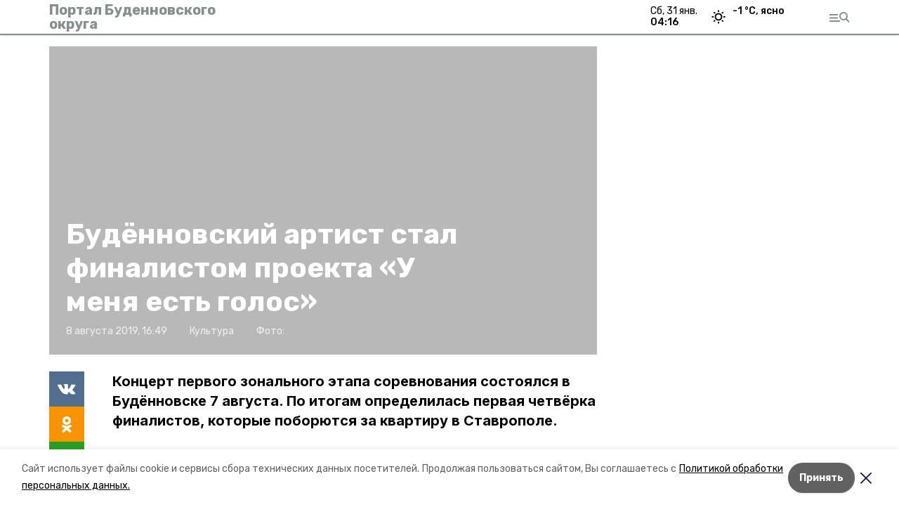

--- FILE ---
content_type: text/html; charset=utf-8
request_url: https://budennovskportal.ru/news/kultura/2019-08-08/budyonnovskiy-artist-stal-finalistom-proekta-u-menya-est-golos-34784
body_size: 15902
content:
<!DOCTYPE html><html lang="ru" translate="no"><head><link rel="preconnect" href="https://fonts.googleapis.com"/><script>window.yaContextCb = window.yaContextCb || []</script><script src="https://yandex.ru/ads/system/context.js" async=""></script><link rel="preconnect" href="https://fonts.gstatic.com" crossorigin /><meta charSet="utf-8"/><script async="" src="https://jsn.24smi.net/smi.js"></script><script>(window.smiq = window.smiq || []).push();</script><link rel="icon" href="https://budennovskportal.ru/attachments/4944fca3072f49679e9f3644f5b70698fe646704/store/1035bd0dd22251f03a7c90c694835a4fcad46fb4ed6297cbc7095e1fb1c1/favicon.ico" type="image/x-icon"/><style>:root {--active-color: #868E8E}</style><style>:root {--links-color: #868E8E</style><meta name="viewport" content="width=1250"/><meta name="yandex-verification" content="b6a9ead1ca741e8f"/><meta name="google-site-verification" content="I28RafAA_FcZlXFFBDMzgeFIIhEWmuwOHFKTnUQ85nE"/><meta property="og:url" content="https://budennovskportal.ru/news/kultura/2019-08-08/budyonnovskiy-artist-stal-finalistom-proekta-u-menya-est-golos-34784"/><meta property="og:type" content="website"/><link rel="canonical" href="https://budennovskportal.ru/news/kultura/2019-08-08/budyonnovskiy-artist-stal-finalistom-proekta-u-menya-est-golos-34784"/><title>Будённовский артист стал финалистом проекта «У меня есть голос»</title><meta property="og:title" content="Будённовский артист стал финалистом проекта «У меня есть голос»"/><meta property="og:description" content="Концерт первого зонального этапа соревнования состоялся в Будённовске 7 августа. По итогам определилась первая четвёрка финалистов, которые поборются за квартиру в Ставрополе."/><meta name="description" content="Концерт первого зонального этапа соревнования состоялся в Будённовске 7 августа. По итогам определилась первая четвёрка финалистов, которые поборются за квартиру в Ставрополе."/><meta name="twitter:card" content="summary_large_image"/><meta name="twitter:image" content="https://budennovskportal.runull"/><meta property="vk:image"/><meta property="twitter:image"/><meta property="og:image"/><link rel="amphtml" href="https://budennovskportal.ru/news/kultura/2019-08-08/budyonnovskiy-artist-stal-finalistom-proekta-u-menya-est-golos-34784?amp=1"/><meta name="next-head-count" content="22"/><link rel="preload" href="/_next/static/css/dd6187f01deea643.css" as="style"/><link rel="stylesheet" href="/_next/static/css/dd6187f01deea643.css" data-n-g=""/><link rel="preload" href="/_next/static/css/94e9cc6491dcada9.css" as="style"/><link rel="stylesheet" href="/_next/static/css/94e9cc6491dcada9.css" data-n-p=""/><noscript data-n-css=""></noscript><script defer="" nomodule="" src="/_next/static/chunks/polyfills-5cd94c89d3acac5f.js"></script><script defer="" src="/_next/static/chunks/6494.ca74cae10c649906.js"></script><script defer="" src="/_next/static/chunks/4560.06ffc7f4a241f33a.js"></script><script src="/_next/static/chunks/webpack-fd2e855103f1c7c6.js" defer=""></script><script src="/_next/static/chunks/framework-568b840ecff66744.js" defer=""></script><script src="/_next/static/chunks/main-b3fb2db701131c64.js" defer=""></script><script src="/_next/static/chunks/pages/_app-a0ea756fd36ed580.js" defer=""></script><script src="/_next/static/chunks/a4c92b5b-8873d9e3e06a0c69.js" defer=""></script><script src="/_next/static/chunks/8127-1a99a37dbac18254.js" defer=""></script><script src="/_next/static/chunks/4740-a1d1a91211c06d94.js" defer=""></script><script src="/_next/static/chunks/69-7b3166bb349219f1.js" defer=""></script><script src="/_next/static/chunks/5739-032f67374edc40a9.js" defer=""></script><script src="/_next/static/chunks/pages/news/%5Brubric%5D/%5Bdate%5D/%5Bslug%5D-d9c6076b37ac799c.js" defer=""></script><script src="/_next/static/1SoWnqBZYBpa1NDCFnmDs/_buildManifest.js" defer=""></script><script src="/_next/static/1SoWnqBZYBpa1NDCFnmDs/_ssgManifest.js" defer=""></script><script src="/_next/static/1SoWnqBZYBpa1NDCFnmDs/_middlewareManifest.js" defer=""></script><style data-href="https://fonts.googleapis.com/css2?family=Inter:wght@300;400;600;700;800;900&family=Rubik:wght@400;500;700&family=Manrope:wght@300;700;800&family=Raleway:wght@800;900&family=Montserrat:wght@400;600;700;800;900&display=swap">@font-face{font-family:'Inter';font-style:normal;font-weight:300;font-display:swap;src:url(https://fonts.gstatic.com/s/inter/v18/UcCO3FwrK3iLTeHuS_nVMrMxCp50SjIw2boKoduKmMEVuOKfMZs.woff) format('woff')}@font-face{font-family:'Inter';font-style:normal;font-weight:400;font-display:swap;src:url(https://fonts.gstatic.com/s/inter/v18/UcCO3FwrK3iLTeHuS_nVMrMxCp50SjIw2boKoduKmMEVuLyfMZs.woff) format('woff')}@font-face{font-family:'Inter';font-style:normal;font-weight:600;font-display:swap;src:url(https://fonts.gstatic.com/s/inter/v18/UcCO3FwrK3iLTeHuS_nVMrMxCp50SjIw2boKoduKmMEVuGKYMZs.woff) format('woff')}@font-face{font-family:'Inter';font-style:normal;font-weight:700;font-display:swap;src:url(https://fonts.gstatic.com/s/inter/v18/UcCO3FwrK3iLTeHuS_nVMrMxCp50SjIw2boKoduKmMEVuFuYMZs.woff) format('woff')}@font-face{font-family:'Inter';font-style:normal;font-weight:800;font-display:swap;src:url(https://fonts.gstatic.com/s/inter/v18/UcCO3FwrK3iLTeHuS_nVMrMxCp50SjIw2boKoduKmMEVuDyYMZs.woff) format('woff')}@font-face{font-family:'Inter';font-style:normal;font-weight:900;font-display:swap;src:url(https://fonts.gstatic.com/s/inter/v18/UcCO3FwrK3iLTeHuS_nVMrMxCp50SjIw2boKoduKmMEVuBWYMZs.woff) format('woff')}@font-face{font-family:'Manrope';font-style:normal;font-weight:300;font-display:swap;src:url(https://fonts.gstatic.com/s/manrope/v15/xn7_YHE41ni1AdIRqAuZuw1Bx9mbZk6jFO_G.woff) format('woff')}@font-face{font-family:'Manrope';font-style:normal;font-weight:700;font-display:swap;src:url(https://fonts.gstatic.com/s/manrope/v15/xn7_YHE41ni1AdIRqAuZuw1Bx9mbZk4aE-_G.woff) format('woff')}@font-face{font-family:'Manrope';font-style:normal;font-weight:800;font-display:swap;src:url(https://fonts.gstatic.com/s/manrope/v15/xn7_YHE41ni1AdIRqAuZuw1Bx9mbZk59E-_G.woff) format('woff')}@font-face{font-family:'Montserrat';font-style:normal;font-weight:400;font-display:swap;src:url(https://fonts.gstatic.com/s/montserrat/v29/JTUHjIg1_i6t8kCHKm4532VJOt5-QNFgpCtr6Ew9.woff) format('woff')}@font-face{font-family:'Montserrat';font-style:normal;font-weight:600;font-display:swap;src:url(https://fonts.gstatic.com/s/montserrat/v29/JTUHjIg1_i6t8kCHKm4532VJOt5-QNFgpCu170w9.woff) format('woff')}@font-face{font-family:'Montserrat';font-style:normal;font-weight:700;font-display:swap;src:url(https://fonts.gstatic.com/s/montserrat/v29/JTUHjIg1_i6t8kCHKm4532VJOt5-QNFgpCuM70w9.woff) format('woff')}@font-face{font-family:'Montserrat';font-style:normal;font-weight:800;font-display:swap;src:url(https://fonts.gstatic.com/s/montserrat/v29/JTUHjIg1_i6t8kCHKm4532VJOt5-QNFgpCvr70w9.woff) format('woff')}@font-face{font-family:'Montserrat';font-style:normal;font-weight:900;font-display:swap;src:url(https://fonts.gstatic.com/s/montserrat/v29/JTUHjIg1_i6t8kCHKm4532VJOt5-QNFgpCvC70w9.woff) format('woff')}@font-face{font-family:'Raleway';font-style:normal;font-weight:800;font-display:swap;src:url(https://fonts.gstatic.com/s/raleway/v34/1Ptxg8zYS_SKggPN4iEgvnHyvveLxVtapYCM.woff) format('woff')}@font-face{font-family:'Raleway';font-style:normal;font-weight:900;font-display:swap;src:url(https://fonts.gstatic.com/s/raleway/v34/1Ptxg8zYS_SKggPN4iEgvnHyvveLxVtzpYCM.woff) format('woff')}@font-face{font-family:'Rubik';font-style:normal;font-weight:400;font-display:swap;src:url(https://fonts.gstatic.com/s/rubik/v28/iJWZBXyIfDnIV5PNhY1KTN7Z-Yh-B4i1Uw.woff) format('woff')}@font-face{font-family:'Rubik';font-style:normal;font-weight:500;font-display:swap;src:url(https://fonts.gstatic.com/s/rubik/v28/iJWZBXyIfDnIV5PNhY1KTN7Z-Yh-NYi1Uw.woff) format('woff')}@font-face{font-family:'Rubik';font-style:normal;font-weight:700;font-display:swap;src:url(https://fonts.gstatic.com/s/rubik/v28/iJWZBXyIfDnIV5PNhY1KTN7Z-Yh-4I-1Uw.woff) format('woff')}@font-face{font-family:'Inter';font-style:normal;font-weight:300;font-display:swap;src:url(https://fonts.gstatic.com/s/inter/v18/UcC73FwrK3iLTeHuS_nVMrMxCp50SjIa2JL7W0Q5n-wU.woff2) format('woff2');unicode-range:U+0460-052F,U+1C80-1C8A,U+20B4,U+2DE0-2DFF,U+A640-A69F,U+FE2E-FE2F}@font-face{font-family:'Inter';font-style:normal;font-weight:300;font-display:swap;src:url(https://fonts.gstatic.com/s/inter/v18/UcC73FwrK3iLTeHuS_nVMrMxCp50SjIa0ZL7W0Q5n-wU.woff2) format('woff2');unicode-range:U+0301,U+0400-045F,U+0490-0491,U+04B0-04B1,U+2116}@font-face{font-family:'Inter';font-style:normal;font-weight:300;font-display:swap;src:url(https://fonts.gstatic.com/s/inter/v18/UcC73FwrK3iLTeHuS_nVMrMxCp50SjIa2ZL7W0Q5n-wU.woff2) format('woff2');unicode-range:U+1F00-1FFF}@font-face{font-family:'Inter';font-style:normal;font-weight:300;font-display:swap;src:url(https://fonts.gstatic.com/s/inter/v18/UcC73FwrK3iLTeHuS_nVMrMxCp50SjIa1pL7W0Q5n-wU.woff2) format('woff2');unicode-range:U+0370-0377,U+037A-037F,U+0384-038A,U+038C,U+038E-03A1,U+03A3-03FF}@font-face{font-family:'Inter';font-style:normal;font-weight:300;font-display:swap;src:url(https://fonts.gstatic.com/s/inter/v18/UcC73FwrK3iLTeHuS_nVMrMxCp50SjIa2pL7W0Q5n-wU.woff2) format('woff2');unicode-range:U+0102-0103,U+0110-0111,U+0128-0129,U+0168-0169,U+01A0-01A1,U+01AF-01B0,U+0300-0301,U+0303-0304,U+0308-0309,U+0323,U+0329,U+1EA0-1EF9,U+20AB}@font-face{font-family:'Inter';font-style:normal;font-weight:300;font-display:swap;src:url(https://fonts.gstatic.com/s/inter/v18/UcC73FwrK3iLTeHuS_nVMrMxCp50SjIa25L7W0Q5n-wU.woff2) format('woff2');unicode-range:U+0100-02BA,U+02BD-02C5,U+02C7-02CC,U+02CE-02D7,U+02DD-02FF,U+0304,U+0308,U+0329,U+1D00-1DBF,U+1E00-1E9F,U+1EF2-1EFF,U+2020,U+20A0-20AB,U+20AD-20C0,U+2113,U+2C60-2C7F,U+A720-A7FF}@font-face{font-family:'Inter';font-style:normal;font-weight:300;font-display:swap;src:url(https://fonts.gstatic.com/s/inter/v18/UcC73FwrK3iLTeHuS_nVMrMxCp50SjIa1ZL7W0Q5nw.woff2) format('woff2');unicode-range:U+0000-00FF,U+0131,U+0152-0153,U+02BB-02BC,U+02C6,U+02DA,U+02DC,U+0304,U+0308,U+0329,U+2000-206F,U+20AC,U+2122,U+2191,U+2193,U+2212,U+2215,U+FEFF,U+FFFD}@font-face{font-family:'Inter';font-style:normal;font-weight:400;font-display:swap;src:url(https://fonts.gstatic.com/s/inter/v18/UcC73FwrK3iLTeHuS_nVMrMxCp50SjIa2JL7W0Q5n-wU.woff2) format('woff2');unicode-range:U+0460-052F,U+1C80-1C8A,U+20B4,U+2DE0-2DFF,U+A640-A69F,U+FE2E-FE2F}@font-face{font-family:'Inter';font-style:normal;font-weight:400;font-display:swap;src:url(https://fonts.gstatic.com/s/inter/v18/UcC73FwrK3iLTeHuS_nVMrMxCp50SjIa0ZL7W0Q5n-wU.woff2) format('woff2');unicode-range:U+0301,U+0400-045F,U+0490-0491,U+04B0-04B1,U+2116}@font-face{font-family:'Inter';font-style:normal;font-weight:400;font-display:swap;src:url(https://fonts.gstatic.com/s/inter/v18/UcC73FwrK3iLTeHuS_nVMrMxCp50SjIa2ZL7W0Q5n-wU.woff2) format('woff2');unicode-range:U+1F00-1FFF}@font-face{font-family:'Inter';font-style:normal;font-weight:400;font-display:swap;src:url(https://fonts.gstatic.com/s/inter/v18/UcC73FwrK3iLTeHuS_nVMrMxCp50SjIa1pL7W0Q5n-wU.woff2) format('woff2');unicode-range:U+0370-0377,U+037A-037F,U+0384-038A,U+038C,U+038E-03A1,U+03A3-03FF}@font-face{font-family:'Inter';font-style:normal;font-weight:400;font-display:swap;src:url(https://fonts.gstatic.com/s/inter/v18/UcC73FwrK3iLTeHuS_nVMrMxCp50SjIa2pL7W0Q5n-wU.woff2) format('woff2');unicode-range:U+0102-0103,U+0110-0111,U+0128-0129,U+0168-0169,U+01A0-01A1,U+01AF-01B0,U+0300-0301,U+0303-0304,U+0308-0309,U+0323,U+0329,U+1EA0-1EF9,U+20AB}@font-face{font-family:'Inter';font-style:normal;font-weight:400;font-display:swap;src:url(https://fonts.gstatic.com/s/inter/v18/UcC73FwrK3iLTeHuS_nVMrMxCp50SjIa25L7W0Q5n-wU.woff2) format('woff2');unicode-range:U+0100-02BA,U+02BD-02C5,U+02C7-02CC,U+02CE-02D7,U+02DD-02FF,U+0304,U+0308,U+0329,U+1D00-1DBF,U+1E00-1E9F,U+1EF2-1EFF,U+2020,U+20A0-20AB,U+20AD-20C0,U+2113,U+2C60-2C7F,U+A720-A7FF}@font-face{font-family:'Inter';font-style:normal;font-weight:400;font-display:swap;src:url(https://fonts.gstatic.com/s/inter/v18/UcC73FwrK3iLTeHuS_nVMrMxCp50SjIa1ZL7W0Q5nw.woff2) format('woff2');unicode-range:U+0000-00FF,U+0131,U+0152-0153,U+02BB-02BC,U+02C6,U+02DA,U+02DC,U+0304,U+0308,U+0329,U+2000-206F,U+20AC,U+2122,U+2191,U+2193,U+2212,U+2215,U+FEFF,U+FFFD}@font-face{font-family:'Inter';font-style:normal;font-weight:600;font-display:swap;src:url(https://fonts.gstatic.com/s/inter/v18/UcC73FwrK3iLTeHuS_nVMrMxCp50SjIa2JL7W0Q5n-wU.woff2) format('woff2');unicode-range:U+0460-052F,U+1C80-1C8A,U+20B4,U+2DE0-2DFF,U+A640-A69F,U+FE2E-FE2F}@font-face{font-family:'Inter';font-style:normal;font-weight:600;font-display:swap;src:url(https://fonts.gstatic.com/s/inter/v18/UcC73FwrK3iLTeHuS_nVMrMxCp50SjIa0ZL7W0Q5n-wU.woff2) format('woff2');unicode-range:U+0301,U+0400-045F,U+0490-0491,U+04B0-04B1,U+2116}@font-face{font-family:'Inter';font-style:normal;font-weight:600;font-display:swap;src:url(https://fonts.gstatic.com/s/inter/v18/UcC73FwrK3iLTeHuS_nVMrMxCp50SjIa2ZL7W0Q5n-wU.woff2) format('woff2');unicode-range:U+1F00-1FFF}@font-face{font-family:'Inter';font-style:normal;font-weight:600;font-display:swap;src:url(https://fonts.gstatic.com/s/inter/v18/UcC73FwrK3iLTeHuS_nVMrMxCp50SjIa1pL7W0Q5n-wU.woff2) format('woff2');unicode-range:U+0370-0377,U+037A-037F,U+0384-038A,U+038C,U+038E-03A1,U+03A3-03FF}@font-face{font-family:'Inter';font-style:normal;font-weight:600;font-display:swap;src:url(https://fonts.gstatic.com/s/inter/v18/UcC73FwrK3iLTeHuS_nVMrMxCp50SjIa2pL7W0Q5n-wU.woff2) format('woff2');unicode-range:U+0102-0103,U+0110-0111,U+0128-0129,U+0168-0169,U+01A0-01A1,U+01AF-01B0,U+0300-0301,U+0303-0304,U+0308-0309,U+0323,U+0329,U+1EA0-1EF9,U+20AB}@font-face{font-family:'Inter';font-style:normal;font-weight:600;font-display:swap;src:url(https://fonts.gstatic.com/s/inter/v18/UcC73FwrK3iLTeHuS_nVMrMxCp50SjIa25L7W0Q5n-wU.woff2) format('woff2');unicode-range:U+0100-02BA,U+02BD-02C5,U+02C7-02CC,U+02CE-02D7,U+02DD-02FF,U+0304,U+0308,U+0329,U+1D00-1DBF,U+1E00-1E9F,U+1EF2-1EFF,U+2020,U+20A0-20AB,U+20AD-20C0,U+2113,U+2C60-2C7F,U+A720-A7FF}@font-face{font-family:'Inter';font-style:normal;font-weight:600;font-display:swap;src:url(https://fonts.gstatic.com/s/inter/v18/UcC73FwrK3iLTeHuS_nVMrMxCp50SjIa1ZL7W0Q5nw.woff2) format('woff2');unicode-range:U+0000-00FF,U+0131,U+0152-0153,U+02BB-02BC,U+02C6,U+02DA,U+02DC,U+0304,U+0308,U+0329,U+2000-206F,U+20AC,U+2122,U+2191,U+2193,U+2212,U+2215,U+FEFF,U+FFFD}@font-face{font-family:'Inter';font-style:normal;font-weight:700;font-display:swap;src:url(https://fonts.gstatic.com/s/inter/v18/UcC73FwrK3iLTeHuS_nVMrMxCp50SjIa2JL7W0Q5n-wU.woff2) format('woff2');unicode-range:U+0460-052F,U+1C80-1C8A,U+20B4,U+2DE0-2DFF,U+A640-A69F,U+FE2E-FE2F}@font-face{font-family:'Inter';font-style:normal;font-weight:700;font-display:swap;src:url(https://fonts.gstatic.com/s/inter/v18/UcC73FwrK3iLTeHuS_nVMrMxCp50SjIa0ZL7W0Q5n-wU.woff2) format('woff2');unicode-range:U+0301,U+0400-045F,U+0490-0491,U+04B0-04B1,U+2116}@font-face{font-family:'Inter';font-style:normal;font-weight:700;font-display:swap;src:url(https://fonts.gstatic.com/s/inter/v18/UcC73FwrK3iLTeHuS_nVMrMxCp50SjIa2ZL7W0Q5n-wU.woff2) format('woff2');unicode-range:U+1F00-1FFF}@font-face{font-family:'Inter';font-style:normal;font-weight:700;font-display:swap;src:url(https://fonts.gstatic.com/s/inter/v18/UcC73FwrK3iLTeHuS_nVMrMxCp50SjIa1pL7W0Q5n-wU.woff2) format('woff2');unicode-range:U+0370-0377,U+037A-037F,U+0384-038A,U+038C,U+038E-03A1,U+03A3-03FF}@font-face{font-family:'Inter';font-style:normal;font-weight:700;font-display:swap;src:url(https://fonts.gstatic.com/s/inter/v18/UcC73FwrK3iLTeHuS_nVMrMxCp50SjIa2pL7W0Q5n-wU.woff2) format('woff2');unicode-range:U+0102-0103,U+0110-0111,U+0128-0129,U+0168-0169,U+01A0-01A1,U+01AF-01B0,U+0300-0301,U+0303-0304,U+0308-0309,U+0323,U+0329,U+1EA0-1EF9,U+20AB}@font-face{font-family:'Inter';font-style:normal;font-weight:700;font-display:swap;src:url(https://fonts.gstatic.com/s/inter/v18/UcC73FwrK3iLTeHuS_nVMrMxCp50SjIa25L7W0Q5n-wU.woff2) format('woff2');unicode-range:U+0100-02BA,U+02BD-02C5,U+02C7-02CC,U+02CE-02D7,U+02DD-02FF,U+0304,U+0308,U+0329,U+1D00-1DBF,U+1E00-1E9F,U+1EF2-1EFF,U+2020,U+20A0-20AB,U+20AD-20C0,U+2113,U+2C60-2C7F,U+A720-A7FF}@font-face{font-family:'Inter';font-style:normal;font-weight:700;font-display:swap;src:url(https://fonts.gstatic.com/s/inter/v18/UcC73FwrK3iLTeHuS_nVMrMxCp50SjIa1ZL7W0Q5nw.woff2) format('woff2');unicode-range:U+0000-00FF,U+0131,U+0152-0153,U+02BB-02BC,U+02C6,U+02DA,U+02DC,U+0304,U+0308,U+0329,U+2000-206F,U+20AC,U+2122,U+2191,U+2193,U+2212,U+2215,U+FEFF,U+FFFD}@font-face{font-family:'Inter';font-style:normal;font-weight:800;font-display:swap;src:url(https://fonts.gstatic.com/s/inter/v18/UcC73FwrK3iLTeHuS_nVMrMxCp50SjIa2JL7W0Q5n-wU.woff2) format('woff2');unicode-range:U+0460-052F,U+1C80-1C8A,U+20B4,U+2DE0-2DFF,U+A640-A69F,U+FE2E-FE2F}@font-face{font-family:'Inter';font-style:normal;font-weight:800;font-display:swap;src:url(https://fonts.gstatic.com/s/inter/v18/UcC73FwrK3iLTeHuS_nVMrMxCp50SjIa0ZL7W0Q5n-wU.woff2) format('woff2');unicode-range:U+0301,U+0400-045F,U+0490-0491,U+04B0-04B1,U+2116}@font-face{font-family:'Inter';font-style:normal;font-weight:800;font-display:swap;src:url(https://fonts.gstatic.com/s/inter/v18/UcC73FwrK3iLTeHuS_nVMrMxCp50SjIa2ZL7W0Q5n-wU.woff2) format('woff2');unicode-range:U+1F00-1FFF}@font-face{font-family:'Inter';font-style:normal;font-weight:800;font-display:swap;src:url(https://fonts.gstatic.com/s/inter/v18/UcC73FwrK3iLTeHuS_nVMrMxCp50SjIa1pL7W0Q5n-wU.woff2) format('woff2');unicode-range:U+0370-0377,U+037A-037F,U+0384-038A,U+038C,U+038E-03A1,U+03A3-03FF}@font-face{font-family:'Inter';font-style:normal;font-weight:800;font-display:swap;src:url(https://fonts.gstatic.com/s/inter/v18/UcC73FwrK3iLTeHuS_nVMrMxCp50SjIa2pL7W0Q5n-wU.woff2) format('woff2');unicode-range:U+0102-0103,U+0110-0111,U+0128-0129,U+0168-0169,U+01A0-01A1,U+01AF-01B0,U+0300-0301,U+0303-0304,U+0308-0309,U+0323,U+0329,U+1EA0-1EF9,U+20AB}@font-face{font-family:'Inter';font-style:normal;font-weight:800;font-display:swap;src:url(https://fonts.gstatic.com/s/inter/v18/UcC73FwrK3iLTeHuS_nVMrMxCp50SjIa25L7W0Q5n-wU.woff2) format('woff2');unicode-range:U+0100-02BA,U+02BD-02C5,U+02C7-02CC,U+02CE-02D7,U+02DD-02FF,U+0304,U+0308,U+0329,U+1D00-1DBF,U+1E00-1E9F,U+1EF2-1EFF,U+2020,U+20A0-20AB,U+20AD-20C0,U+2113,U+2C60-2C7F,U+A720-A7FF}@font-face{font-family:'Inter';font-style:normal;font-weight:800;font-display:swap;src:url(https://fonts.gstatic.com/s/inter/v18/UcC73FwrK3iLTeHuS_nVMrMxCp50SjIa1ZL7W0Q5nw.woff2) format('woff2');unicode-range:U+0000-00FF,U+0131,U+0152-0153,U+02BB-02BC,U+02C6,U+02DA,U+02DC,U+0304,U+0308,U+0329,U+2000-206F,U+20AC,U+2122,U+2191,U+2193,U+2212,U+2215,U+FEFF,U+FFFD}@font-face{font-family:'Inter';font-style:normal;font-weight:900;font-display:swap;src:url(https://fonts.gstatic.com/s/inter/v18/UcC73FwrK3iLTeHuS_nVMrMxCp50SjIa2JL7W0Q5n-wU.woff2) format('woff2');unicode-range:U+0460-052F,U+1C80-1C8A,U+20B4,U+2DE0-2DFF,U+A640-A69F,U+FE2E-FE2F}@font-face{font-family:'Inter';font-style:normal;font-weight:900;font-display:swap;src:url(https://fonts.gstatic.com/s/inter/v18/UcC73FwrK3iLTeHuS_nVMrMxCp50SjIa0ZL7W0Q5n-wU.woff2) format('woff2');unicode-range:U+0301,U+0400-045F,U+0490-0491,U+04B0-04B1,U+2116}@font-face{font-family:'Inter';font-style:normal;font-weight:900;font-display:swap;src:url(https://fonts.gstatic.com/s/inter/v18/UcC73FwrK3iLTeHuS_nVMrMxCp50SjIa2ZL7W0Q5n-wU.woff2) format('woff2');unicode-range:U+1F00-1FFF}@font-face{font-family:'Inter';font-style:normal;font-weight:900;font-display:swap;src:url(https://fonts.gstatic.com/s/inter/v18/UcC73FwrK3iLTeHuS_nVMrMxCp50SjIa1pL7W0Q5n-wU.woff2) format('woff2');unicode-range:U+0370-0377,U+037A-037F,U+0384-038A,U+038C,U+038E-03A1,U+03A3-03FF}@font-face{font-family:'Inter';font-style:normal;font-weight:900;font-display:swap;src:url(https://fonts.gstatic.com/s/inter/v18/UcC73FwrK3iLTeHuS_nVMrMxCp50SjIa2pL7W0Q5n-wU.woff2) format('woff2');unicode-range:U+0102-0103,U+0110-0111,U+0128-0129,U+0168-0169,U+01A0-01A1,U+01AF-01B0,U+0300-0301,U+0303-0304,U+0308-0309,U+0323,U+0329,U+1EA0-1EF9,U+20AB}@font-face{font-family:'Inter';font-style:normal;font-weight:900;font-display:swap;src:url(https://fonts.gstatic.com/s/inter/v18/UcC73FwrK3iLTeHuS_nVMrMxCp50SjIa25L7W0Q5n-wU.woff2) format('woff2');unicode-range:U+0100-02BA,U+02BD-02C5,U+02C7-02CC,U+02CE-02D7,U+02DD-02FF,U+0304,U+0308,U+0329,U+1D00-1DBF,U+1E00-1E9F,U+1EF2-1EFF,U+2020,U+20A0-20AB,U+20AD-20C0,U+2113,U+2C60-2C7F,U+A720-A7FF}@font-face{font-family:'Inter';font-style:normal;font-weight:900;font-display:swap;src:url(https://fonts.gstatic.com/s/inter/v18/UcC73FwrK3iLTeHuS_nVMrMxCp50SjIa1ZL7W0Q5nw.woff2) format('woff2');unicode-range:U+0000-00FF,U+0131,U+0152-0153,U+02BB-02BC,U+02C6,U+02DA,U+02DC,U+0304,U+0308,U+0329,U+2000-206F,U+20AC,U+2122,U+2191,U+2193,U+2212,U+2215,U+FEFF,U+FFFD}@font-face{font-family:'Manrope';font-style:normal;font-weight:300;font-display:swap;src:url(https://fonts.gstatic.com/s/manrope/v15/xn7gYHE41ni1AdIRggqxSvfedN62Zw.woff2) format('woff2');unicode-range:U+0460-052F,U+1C80-1C8A,U+20B4,U+2DE0-2DFF,U+A640-A69F,U+FE2E-FE2F}@font-face{font-family:'Manrope';font-style:normal;font-weight:300;font-display:swap;src:url(https://fonts.gstatic.com/s/manrope/v15/xn7gYHE41ni1AdIRggOxSvfedN62Zw.woff2) format('woff2');unicode-range:U+0301,U+0400-045F,U+0490-0491,U+04B0-04B1,U+2116}@font-face{font-family:'Manrope';font-style:normal;font-weight:300;font-display:swap;src:url(https://fonts.gstatic.com/s/manrope/v15/xn7gYHE41ni1AdIRggSxSvfedN62Zw.woff2) format('woff2');unicode-range:U+0370-0377,U+037A-037F,U+0384-038A,U+038C,U+038E-03A1,U+03A3-03FF}@font-face{font-family:'Manrope';font-style:normal;font-weight:300;font-display:swap;src:url(https://fonts.gstatic.com/s/manrope/v15/xn7gYHE41ni1AdIRggixSvfedN62Zw.woff2) format('woff2');unicode-range:U+0102-0103,U+0110-0111,U+0128-0129,U+0168-0169,U+01A0-01A1,U+01AF-01B0,U+0300-0301,U+0303-0304,U+0308-0309,U+0323,U+0329,U+1EA0-1EF9,U+20AB}@font-face{font-family:'Manrope';font-style:normal;font-weight:300;font-display:swap;src:url(https://fonts.gstatic.com/s/manrope/v15/xn7gYHE41ni1AdIRggmxSvfedN62Zw.woff2) format('woff2');unicode-range:U+0100-02BA,U+02BD-02C5,U+02C7-02CC,U+02CE-02D7,U+02DD-02FF,U+0304,U+0308,U+0329,U+1D00-1DBF,U+1E00-1E9F,U+1EF2-1EFF,U+2020,U+20A0-20AB,U+20AD-20C0,U+2113,U+2C60-2C7F,U+A720-A7FF}@font-face{font-family:'Manrope';font-style:normal;font-weight:300;font-display:swap;src:url(https://fonts.gstatic.com/s/manrope/v15/xn7gYHE41ni1AdIRggexSvfedN4.woff2) format('woff2');unicode-range:U+0000-00FF,U+0131,U+0152-0153,U+02BB-02BC,U+02C6,U+02DA,U+02DC,U+0304,U+0308,U+0329,U+2000-206F,U+20AC,U+2122,U+2191,U+2193,U+2212,U+2215,U+FEFF,U+FFFD}@font-face{font-family:'Manrope';font-style:normal;font-weight:700;font-display:swap;src:url(https://fonts.gstatic.com/s/manrope/v15/xn7gYHE41ni1AdIRggqxSvfedN62Zw.woff2) format('woff2');unicode-range:U+0460-052F,U+1C80-1C8A,U+20B4,U+2DE0-2DFF,U+A640-A69F,U+FE2E-FE2F}@font-face{font-family:'Manrope';font-style:normal;font-weight:700;font-display:swap;src:url(https://fonts.gstatic.com/s/manrope/v15/xn7gYHE41ni1AdIRggOxSvfedN62Zw.woff2) format('woff2');unicode-range:U+0301,U+0400-045F,U+0490-0491,U+04B0-04B1,U+2116}@font-face{font-family:'Manrope';font-style:normal;font-weight:700;font-display:swap;src:url(https://fonts.gstatic.com/s/manrope/v15/xn7gYHE41ni1AdIRggSxSvfedN62Zw.woff2) format('woff2');unicode-range:U+0370-0377,U+037A-037F,U+0384-038A,U+038C,U+038E-03A1,U+03A3-03FF}@font-face{font-family:'Manrope';font-style:normal;font-weight:700;font-display:swap;src:url(https://fonts.gstatic.com/s/manrope/v15/xn7gYHE41ni1AdIRggixSvfedN62Zw.woff2) format('woff2');unicode-range:U+0102-0103,U+0110-0111,U+0128-0129,U+0168-0169,U+01A0-01A1,U+01AF-01B0,U+0300-0301,U+0303-0304,U+0308-0309,U+0323,U+0329,U+1EA0-1EF9,U+20AB}@font-face{font-family:'Manrope';font-style:normal;font-weight:700;font-display:swap;src:url(https://fonts.gstatic.com/s/manrope/v15/xn7gYHE41ni1AdIRggmxSvfedN62Zw.woff2) format('woff2');unicode-range:U+0100-02BA,U+02BD-02C5,U+02C7-02CC,U+02CE-02D7,U+02DD-02FF,U+0304,U+0308,U+0329,U+1D00-1DBF,U+1E00-1E9F,U+1EF2-1EFF,U+2020,U+20A0-20AB,U+20AD-20C0,U+2113,U+2C60-2C7F,U+A720-A7FF}@font-face{font-family:'Manrope';font-style:normal;font-weight:700;font-display:swap;src:url(https://fonts.gstatic.com/s/manrope/v15/xn7gYHE41ni1AdIRggexSvfedN4.woff2) format('woff2');unicode-range:U+0000-00FF,U+0131,U+0152-0153,U+02BB-02BC,U+02C6,U+02DA,U+02DC,U+0304,U+0308,U+0329,U+2000-206F,U+20AC,U+2122,U+2191,U+2193,U+2212,U+2215,U+FEFF,U+FFFD}@font-face{font-family:'Manrope';font-style:normal;font-weight:800;font-display:swap;src:url(https://fonts.gstatic.com/s/manrope/v15/xn7gYHE41ni1AdIRggqxSvfedN62Zw.woff2) format('woff2');unicode-range:U+0460-052F,U+1C80-1C8A,U+20B4,U+2DE0-2DFF,U+A640-A69F,U+FE2E-FE2F}@font-face{font-family:'Manrope';font-style:normal;font-weight:800;font-display:swap;src:url(https://fonts.gstatic.com/s/manrope/v15/xn7gYHE41ni1AdIRggOxSvfedN62Zw.woff2) format('woff2');unicode-range:U+0301,U+0400-045F,U+0490-0491,U+04B0-04B1,U+2116}@font-face{font-family:'Manrope';font-style:normal;font-weight:800;font-display:swap;src:url(https://fonts.gstatic.com/s/manrope/v15/xn7gYHE41ni1AdIRggSxSvfedN62Zw.woff2) format('woff2');unicode-range:U+0370-0377,U+037A-037F,U+0384-038A,U+038C,U+038E-03A1,U+03A3-03FF}@font-face{font-family:'Manrope';font-style:normal;font-weight:800;font-display:swap;src:url(https://fonts.gstatic.com/s/manrope/v15/xn7gYHE41ni1AdIRggixSvfedN62Zw.woff2) format('woff2');unicode-range:U+0102-0103,U+0110-0111,U+0128-0129,U+0168-0169,U+01A0-01A1,U+01AF-01B0,U+0300-0301,U+0303-0304,U+0308-0309,U+0323,U+0329,U+1EA0-1EF9,U+20AB}@font-face{font-family:'Manrope';font-style:normal;font-weight:800;font-display:swap;src:url(https://fonts.gstatic.com/s/manrope/v15/xn7gYHE41ni1AdIRggmxSvfedN62Zw.woff2) format('woff2');unicode-range:U+0100-02BA,U+02BD-02C5,U+02C7-02CC,U+02CE-02D7,U+02DD-02FF,U+0304,U+0308,U+0329,U+1D00-1DBF,U+1E00-1E9F,U+1EF2-1EFF,U+2020,U+20A0-20AB,U+20AD-20C0,U+2113,U+2C60-2C7F,U+A720-A7FF}@font-face{font-family:'Manrope';font-style:normal;font-weight:800;font-display:swap;src:url(https://fonts.gstatic.com/s/manrope/v15/xn7gYHE41ni1AdIRggexSvfedN4.woff2) format('woff2');unicode-range:U+0000-00FF,U+0131,U+0152-0153,U+02BB-02BC,U+02C6,U+02DA,U+02DC,U+0304,U+0308,U+0329,U+2000-206F,U+20AC,U+2122,U+2191,U+2193,U+2212,U+2215,U+FEFF,U+FFFD}@font-face{font-family:'Montserrat';font-style:normal;font-weight:400;font-display:swap;src:url(https://fonts.gstatic.com/s/montserrat/v29/JTUSjIg1_i6t8kCHKm459WRhyyTh89ZNpQ.woff2) format('woff2');unicode-range:U+0460-052F,U+1C80-1C8A,U+20B4,U+2DE0-2DFF,U+A640-A69F,U+FE2E-FE2F}@font-face{font-family:'Montserrat';font-style:normal;font-weight:400;font-display:swap;src:url(https://fonts.gstatic.com/s/montserrat/v29/JTUSjIg1_i6t8kCHKm459W1hyyTh89ZNpQ.woff2) format('woff2');unicode-range:U+0301,U+0400-045F,U+0490-0491,U+04B0-04B1,U+2116}@font-face{font-family:'Montserrat';font-style:normal;font-weight:400;font-display:swap;src:url(https://fonts.gstatic.com/s/montserrat/v29/JTUSjIg1_i6t8kCHKm459WZhyyTh89ZNpQ.woff2) format('woff2');unicode-range:U+0102-0103,U+0110-0111,U+0128-0129,U+0168-0169,U+01A0-01A1,U+01AF-01B0,U+0300-0301,U+0303-0304,U+0308-0309,U+0323,U+0329,U+1EA0-1EF9,U+20AB}@font-face{font-family:'Montserrat';font-style:normal;font-weight:400;font-display:swap;src:url(https://fonts.gstatic.com/s/montserrat/v29/JTUSjIg1_i6t8kCHKm459WdhyyTh89ZNpQ.woff2) format('woff2');unicode-range:U+0100-02BA,U+02BD-02C5,U+02C7-02CC,U+02CE-02D7,U+02DD-02FF,U+0304,U+0308,U+0329,U+1D00-1DBF,U+1E00-1E9F,U+1EF2-1EFF,U+2020,U+20A0-20AB,U+20AD-20C0,U+2113,U+2C60-2C7F,U+A720-A7FF}@font-face{font-family:'Montserrat';font-style:normal;font-weight:400;font-display:swap;src:url(https://fonts.gstatic.com/s/montserrat/v29/JTUSjIg1_i6t8kCHKm459WlhyyTh89Y.woff2) format('woff2');unicode-range:U+0000-00FF,U+0131,U+0152-0153,U+02BB-02BC,U+02C6,U+02DA,U+02DC,U+0304,U+0308,U+0329,U+2000-206F,U+20AC,U+2122,U+2191,U+2193,U+2212,U+2215,U+FEFF,U+FFFD}@font-face{font-family:'Montserrat';font-style:normal;font-weight:600;font-display:swap;src:url(https://fonts.gstatic.com/s/montserrat/v29/JTUSjIg1_i6t8kCHKm459WRhyyTh89ZNpQ.woff2) format('woff2');unicode-range:U+0460-052F,U+1C80-1C8A,U+20B4,U+2DE0-2DFF,U+A640-A69F,U+FE2E-FE2F}@font-face{font-family:'Montserrat';font-style:normal;font-weight:600;font-display:swap;src:url(https://fonts.gstatic.com/s/montserrat/v29/JTUSjIg1_i6t8kCHKm459W1hyyTh89ZNpQ.woff2) format('woff2');unicode-range:U+0301,U+0400-045F,U+0490-0491,U+04B0-04B1,U+2116}@font-face{font-family:'Montserrat';font-style:normal;font-weight:600;font-display:swap;src:url(https://fonts.gstatic.com/s/montserrat/v29/JTUSjIg1_i6t8kCHKm459WZhyyTh89ZNpQ.woff2) format('woff2');unicode-range:U+0102-0103,U+0110-0111,U+0128-0129,U+0168-0169,U+01A0-01A1,U+01AF-01B0,U+0300-0301,U+0303-0304,U+0308-0309,U+0323,U+0329,U+1EA0-1EF9,U+20AB}@font-face{font-family:'Montserrat';font-style:normal;font-weight:600;font-display:swap;src:url(https://fonts.gstatic.com/s/montserrat/v29/JTUSjIg1_i6t8kCHKm459WdhyyTh89ZNpQ.woff2) format('woff2');unicode-range:U+0100-02BA,U+02BD-02C5,U+02C7-02CC,U+02CE-02D7,U+02DD-02FF,U+0304,U+0308,U+0329,U+1D00-1DBF,U+1E00-1E9F,U+1EF2-1EFF,U+2020,U+20A0-20AB,U+20AD-20C0,U+2113,U+2C60-2C7F,U+A720-A7FF}@font-face{font-family:'Montserrat';font-style:normal;font-weight:600;font-display:swap;src:url(https://fonts.gstatic.com/s/montserrat/v29/JTUSjIg1_i6t8kCHKm459WlhyyTh89Y.woff2) format('woff2');unicode-range:U+0000-00FF,U+0131,U+0152-0153,U+02BB-02BC,U+02C6,U+02DA,U+02DC,U+0304,U+0308,U+0329,U+2000-206F,U+20AC,U+2122,U+2191,U+2193,U+2212,U+2215,U+FEFF,U+FFFD}@font-face{font-family:'Montserrat';font-style:normal;font-weight:700;font-display:swap;src:url(https://fonts.gstatic.com/s/montserrat/v29/JTUSjIg1_i6t8kCHKm459WRhyyTh89ZNpQ.woff2) format('woff2');unicode-range:U+0460-052F,U+1C80-1C8A,U+20B4,U+2DE0-2DFF,U+A640-A69F,U+FE2E-FE2F}@font-face{font-family:'Montserrat';font-style:normal;font-weight:700;font-display:swap;src:url(https://fonts.gstatic.com/s/montserrat/v29/JTUSjIg1_i6t8kCHKm459W1hyyTh89ZNpQ.woff2) format('woff2');unicode-range:U+0301,U+0400-045F,U+0490-0491,U+04B0-04B1,U+2116}@font-face{font-family:'Montserrat';font-style:normal;font-weight:700;font-display:swap;src:url(https://fonts.gstatic.com/s/montserrat/v29/JTUSjIg1_i6t8kCHKm459WZhyyTh89ZNpQ.woff2) format('woff2');unicode-range:U+0102-0103,U+0110-0111,U+0128-0129,U+0168-0169,U+01A0-01A1,U+01AF-01B0,U+0300-0301,U+0303-0304,U+0308-0309,U+0323,U+0329,U+1EA0-1EF9,U+20AB}@font-face{font-family:'Montserrat';font-style:normal;font-weight:700;font-display:swap;src:url(https://fonts.gstatic.com/s/montserrat/v29/JTUSjIg1_i6t8kCHKm459WdhyyTh89ZNpQ.woff2) format('woff2');unicode-range:U+0100-02BA,U+02BD-02C5,U+02C7-02CC,U+02CE-02D7,U+02DD-02FF,U+0304,U+0308,U+0329,U+1D00-1DBF,U+1E00-1E9F,U+1EF2-1EFF,U+2020,U+20A0-20AB,U+20AD-20C0,U+2113,U+2C60-2C7F,U+A720-A7FF}@font-face{font-family:'Montserrat';font-style:normal;font-weight:700;font-display:swap;src:url(https://fonts.gstatic.com/s/montserrat/v29/JTUSjIg1_i6t8kCHKm459WlhyyTh89Y.woff2) format('woff2');unicode-range:U+0000-00FF,U+0131,U+0152-0153,U+02BB-02BC,U+02C6,U+02DA,U+02DC,U+0304,U+0308,U+0329,U+2000-206F,U+20AC,U+2122,U+2191,U+2193,U+2212,U+2215,U+FEFF,U+FFFD}@font-face{font-family:'Montserrat';font-style:normal;font-weight:800;font-display:swap;src:url(https://fonts.gstatic.com/s/montserrat/v29/JTUSjIg1_i6t8kCHKm459WRhyyTh89ZNpQ.woff2) format('woff2');unicode-range:U+0460-052F,U+1C80-1C8A,U+20B4,U+2DE0-2DFF,U+A640-A69F,U+FE2E-FE2F}@font-face{font-family:'Montserrat';font-style:normal;font-weight:800;font-display:swap;src:url(https://fonts.gstatic.com/s/montserrat/v29/JTUSjIg1_i6t8kCHKm459W1hyyTh89ZNpQ.woff2) format('woff2');unicode-range:U+0301,U+0400-045F,U+0490-0491,U+04B0-04B1,U+2116}@font-face{font-family:'Montserrat';font-style:normal;font-weight:800;font-display:swap;src:url(https://fonts.gstatic.com/s/montserrat/v29/JTUSjIg1_i6t8kCHKm459WZhyyTh89ZNpQ.woff2) format('woff2');unicode-range:U+0102-0103,U+0110-0111,U+0128-0129,U+0168-0169,U+01A0-01A1,U+01AF-01B0,U+0300-0301,U+0303-0304,U+0308-0309,U+0323,U+0329,U+1EA0-1EF9,U+20AB}@font-face{font-family:'Montserrat';font-style:normal;font-weight:800;font-display:swap;src:url(https://fonts.gstatic.com/s/montserrat/v29/JTUSjIg1_i6t8kCHKm459WdhyyTh89ZNpQ.woff2) format('woff2');unicode-range:U+0100-02BA,U+02BD-02C5,U+02C7-02CC,U+02CE-02D7,U+02DD-02FF,U+0304,U+0308,U+0329,U+1D00-1DBF,U+1E00-1E9F,U+1EF2-1EFF,U+2020,U+20A0-20AB,U+20AD-20C0,U+2113,U+2C60-2C7F,U+A720-A7FF}@font-face{font-family:'Montserrat';font-style:normal;font-weight:800;font-display:swap;src:url(https://fonts.gstatic.com/s/montserrat/v29/JTUSjIg1_i6t8kCHKm459WlhyyTh89Y.woff2) format('woff2');unicode-range:U+0000-00FF,U+0131,U+0152-0153,U+02BB-02BC,U+02C6,U+02DA,U+02DC,U+0304,U+0308,U+0329,U+2000-206F,U+20AC,U+2122,U+2191,U+2193,U+2212,U+2215,U+FEFF,U+FFFD}@font-face{font-family:'Montserrat';font-style:normal;font-weight:900;font-display:swap;src:url(https://fonts.gstatic.com/s/montserrat/v29/JTUSjIg1_i6t8kCHKm459WRhyyTh89ZNpQ.woff2) format('woff2');unicode-range:U+0460-052F,U+1C80-1C8A,U+20B4,U+2DE0-2DFF,U+A640-A69F,U+FE2E-FE2F}@font-face{font-family:'Montserrat';font-style:normal;font-weight:900;font-display:swap;src:url(https://fonts.gstatic.com/s/montserrat/v29/JTUSjIg1_i6t8kCHKm459W1hyyTh89ZNpQ.woff2) format('woff2');unicode-range:U+0301,U+0400-045F,U+0490-0491,U+04B0-04B1,U+2116}@font-face{font-family:'Montserrat';font-style:normal;font-weight:900;font-display:swap;src:url(https://fonts.gstatic.com/s/montserrat/v29/JTUSjIg1_i6t8kCHKm459WZhyyTh89ZNpQ.woff2) format('woff2');unicode-range:U+0102-0103,U+0110-0111,U+0128-0129,U+0168-0169,U+01A0-01A1,U+01AF-01B0,U+0300-0301,U+0303-0304,U+0308-0309,U+0323,U+0329,U+1EA0-1EF9,U+20AB}@font-face{font-family:'Montserrat';font-style:normal;font-weight:900;font-display:swap;src:url(https://fonts.gstatic.com/s/montserrat/v29/JTUSjIg1_i6t8kCHKm459WdhyyTh89ZNpQ.woff2) format('woff2');unicode-range:U+0100-02BA,U+02BD-02C5,U+02C7-02CC,U+02CE-02D7,U+02DD-02FF,U+0304,U+0308,U+0329,U+1D00-1DBF,U+1E00-1E9F,U+1EF2-1EFF,U+2020,U+20A0-20AB,U+20AD-20C0,U+2113,U+2C60-2C7F,U+A720-A7FF}@font-face{font-family:'Montserrat';font-style:normal;font-weight:900;font-display:swap;src:url(https://fonts.gstatic.com/s/montserrat/v29/JTUSjIg1_i6t8kCHKm459WlhyyTh89Y.woff2) format('woff2');unicode-range:U+0000-00FF,U+0131,U+0152-0153,U+02BB-02BC,U+02C6,U+02DA,U+02DC,U+0304,U+0308,U+0329,U+2000-206F,U+20AC,U+2122,U+2191,U+2193,U+2212,U+2215,U+FEFF,U+FFFD}@font-face{font-family:'Raleway';font-style:normal;font-weight:800;font-display:swap;src:url(https://fonts.gstatic.com/s/raleway/v34/1Ptug8zYS_SKggPNyCAIT4ttDfCmxA.woff2) format('woff2');unicode-range:U+0460-052F,U+1C80-1C8A,U+20B4,U+2DE0-2DFF,U+A640-A69F,U+FE2E-FE2F}@font-face{font-family:'Raleway';font-style:normal;font-weight:800;font-display:swap;src:url(https://fonts.gstatic.com/s/raleway/v34/1Ptug8zYS_SKggPNyCkIT4ttDfCmxA.woff2) format('woff2');unicode-range:U+0301,U+0400-045F,U+0490-0491,U+04B0-04B1,U+2116}@font-face{font-family:'Raleway';font-style:normal;font-weight:800;font-display:swap;src:url(https://fonts.gstatic.com/s/raleway/v34/1Ptug8zYS_SKggPNyCIIT4ttDfCmxA.woff2) format('woff2');unicode-range:U+0102-0103,U+0110-0111,U+0128-0129,U+0168-0169,U+01A0-01A1,U+01AF-01B0,U+0300-0301,U+0303-0304,U+0308-0309,U+0323,U+0329,U+1EA0-1EF9,U+20AB}@font-face{font-family:'Raleway';font-style:normal;font-weight:800;font-display:swap;src:url(https://fonts.gstatic.com/s/raleway/v34/1Ptug8zYS_SKggPNyCMIT4ttDfCmxA.woff2) format('woff2');unicode-range:U+0100-02BA,U+02BD-02C5,U+02C7-02CC,U+02CE-02D7,U+02DD-02FF,U+0304,U+0308,U+0329,U+1D00-1DBF,U+1E00-1E9F,U+1EF2-1EFF,U+2020,U+20A0-20AB,U+20AD-20C0,U+2113,U+2C60-2C7F,U+A720-A7FF}@font-face{font-family:'Raleway';font-style:normal;font-weight:800;font-display:swap;src:url(https://fonts.gstatic.com/s/raleway/v34/1Ptug8zYS_SKggPNyC0IT4ttDfA.woff2) format('woff2');unicode-range:U+0000-00FF,U+0131,U+0152-0153,U+02BB-02BC,U+02C6,U+02DA,U+02DC,U+0304,U+0308,U+0329,U+2000-206F,U+20AC,U+2122,U+2191,U+2193,U+2212,U+2215,U+FEFF,U+FFFD}@font-face{font-family:'Raleway';font-style:normal;font-weight:900;font-display:swap;src:url(https://fonts.gstatic.com/s/raleway/v34/1Ptug8zYS_SKggPNyCAIT4ttDfCmxA.woff2) format('woff2');unicode-range:U+0460-052F,U+1C80-1C8A,U+20B4,U+2DE0-2DFF,U+A640-A69F,U+FE2E-FE2F}@font-face{font-family:'Raleway';font-style:normal;font-weight:900;font-display:swap;src:url(https://fonts.gstatic.com/s/raleway/v34/1Ptug8zYS_SKggPNyCkIT4ttDfCmxA.woff2) format('woff2');unicode-range:U+0301,U+0400-045F,U+0490-0491,U+04B0-04B1,U+2116}@font-face{font-family:'Raleway';font-style:normal;font-weight:900;font-display:swap;src:url(https://fonts.gstatic.com/s/raleway/v34/1Ptug8zYS_SKggPNyCIIT4ttDfCmxA.woff2) format('woff2');unicode-range:U+0102-0103,U+0110-0111,U+0128-0129,U+0168-0169,U+01A0-01A1,U+01AF-01B0,U+0300-0301,U+0303-0304,U+0308-0309,U+0323,U+0329,U+1EA0-1EF9,U+20AB}@font-face{font-family:'Raleway';font-style:normal;font-weight:900;font-display:swap;src:url(https://fonts.gstatic.com/s/raleway/v34/1Ptug8zYS_SKggPNyCMIT4ttDfCmxA.woff2) format('woff2');unicode-range:U+0100-02BA,U+02BD-02C5,U+02C7-02CC,U+02CE-02D7,U+02DD-02FF,U+0304,U+0308,U+0329,U+1D00-1DBF,U+1E00-1E9F,U+1EF2-1EFF,U+2020,U+20A0-20AB,U+20AD-20C0,U+2113,U+2C60-2C7F,U+A720-A7FF}@font-face{font-family:'Raleway';font-style:normal;font-weight:900;font-display:swap;src:url(https://fonts.gstatic.com/s/raleway/v34/1Ptug8zYS_SKggPNyC0IT4ttDfA.woff2) format('woff2');unicode-range:U+0000-00FF,U+0131,U+0152-0153,U+02BB-02BC,U+02C6,U+02DA,U+02DC,U+0304,U+0308,U+0329,U+2000-206F,U+20AC,U+2122,U+2191,U+2193,U+2212,U+2215,U+FEFF,U+FFFD}@font-face{font-family:'Rubik';font-style:normal;font-weight:400;font-display:swap;src:url(https://fonts.gstatic.com/s/rubik/v28/iJWKBXyIfDnIV7nErXyw023e1Ik.woff2) format('woff2');unicode-range:U+0600-06FF,U+0750-077F,U+0870-088E,U+0890-0891,U+0897-08E1,U+08E3-08FF,U+200C-200E,U+2010-2011,U+204F,U+2E41,U+FB50-FDFF,U+FE70-FE74,U+FE76-FEFC,U+102E0-102FB,U+10E60-10E7E,U+10EC2-10EC4,U+10EFC-10EFF,U+1EE00-1EE03,U+1EE05-1EE1F,U+1EE21-1EE22,U+1EE24,U+1EE27,U+1EE29-1EE32,U+1EE34-1EE37,U+1EE39,U+1EE3B,U+1EE42,U+1EE47,U+1EE49,U+1EE4B,U+1EE4D-1EE4F,U+1EE51-1EE52,U+1EE54,U+1EE57,U+1EE59,U+1EE5B,U+1EE5D,U+1EE5F,U+1EE61-1EE62,U+1EE64,U+1EE67-1EE6A,U+1EE6C-1EE72,U+1EE74-1EE77,U+1EE79-1EE7C,U+1EE7E,U+1EE80-1EE89,U+1EE8B-1EE9B,U+1EEA1-1EEA3,U+1EEA5-1EEA9,U+1EEAB-1EEBB,U+1EEF0-1EEF1}@font-face{font-family:'Rubik';font-style:normal;font-weight:400;font-display:swap;src:url(https://fonts.gstatic.com/s/rubik/v28/iJWKBXyIfDnIV7nMrXyw023e1Ik.woff2) format('woff2');unicode-range:U+0460-052F,U+1C80-1C8A,U+20B4,U+2DE0-2DFF,U+A640-A69F,U+FE2E-FE2F}@font-face{font-family:'Rubik';font-style:normal;font-weight:400;font-display:swap;src:url(https://fonts.gstatic.com/s/rubik/v28/iJWKBXyIfDnIV7nFrXyw023e1Ik.woff2) format('woff2');unicode-range:U+0301,U+0400-045F,U+0490-0491,U+04B0-04B1,U+2116}@font-face{font-family:'Rubik';font-style:normal;font-weight:400;font-display:swap;src:url(https://fonts.gstatic.com/s/rubik/v28/iJWKBXyIfDnIV7nDrXyw023e1Ik.woff2) format('woff2');unicode-range:U+0307-0308,U+0590-05FF,U+200C-2010,U+20AA,U+25CC,U+FB1D-FB4F}@font-face{font-family:'Rubik';font-style:normal;font-weight:400;font-display:swap;src:url(https://fonts.gstatic.com/s/rubik/v28/iJWKBXyIfDnIV7nPrXyw023e1Ik.woff2) format('woff2');unicode-range:U+0100-02BA,U+02BD-02C5,U+02C7-02CC,U+02CE-02D7,U+02DD-02FF,U+0304,U+0308,U+0329,U+1D00-1DBF,U+1E00-1E9F,U+1EF2-1EFF,U+2020,U+20A0-20AB,U+20AD-20C0,U+2113,U+2C60-2C7F,U+A720-A7FF}@font-face{font-family:'Rubik';font-style:normal;font-weight:400;font-display:swap;src:url(https://fonts.gstatic.com/s/rubik/v28/iJWKBXyIfDnIV7nBrXyw023e.woff2) format('woff2');unicode-range:U+0000-00FF,U+0131,U+0152-0153,U+02BB-02BC,U+02C6,U+02DA,U+02DC,U+0304,U+0308,U+0329,U+2000-206F,U+20AC,U+2122,U+2191,U+2193,U+2212,U+2215,U+FEFF,U+FFFD}@font-face{font-family:'Rubik';font-style:normal;font-weight:500;font-display:swap;src:url(https://fonts.gstatic.com/s/rubik/v28/iJWKBXyIfDnIV7nErXyw023e1Ik.woff2) format('woff2');unicode-range:U+0600-06FF,U+0750-077F,U+0870-088E,U+0890-0891,U+0897-08E1,U+08E3-08FF,U+200C-200E,U+2010-2011,U+204F,U+2E41,U+FB50-FDFF,U+FE70-FE74,U+FE76-FEFC,U+102E0-102FB,U+10E60-10E7E,U+10EC2-10EC4,U+10EFC-10EFF,U+1EE00-1EE03,U+1EE05-1EE1F,U+1EE21-1EE22,U+1EE24,U+1EE27,U+1EE29-1EE32,U+1EE34-1EE37,U+1EE39,U+1EE3B,U+1EE42,U+1EE47,U+1EE49,U+1EE4B,U+1EE4D-1EE4F,U+1EE51-1EE52,U+1EE54,U+1EE57,U+1EE59,U+1EE5B,U+1EE5D,U+1EE5F,U+1EE61-1EE62,U+1EE64,U+1EE67-1EE6A,U+1EE6C-1EE72,U+1EE74-1EE77,U+1EE79-1EE7C,U+1EE7E,U+1EE80-1EE89,U+1EE8B-1EE9B,U+1EEA1-1EEA3,U+1EEA5-1EEA9,U+1EEAB-1EEBB,U+1EEF0-1EEF1}@font-face{font-family:'Rubik';font-style:normal;font-weight:500;font-display:swap;src:url(https://fonts.gstatic.com/s/rubik/v28/iJWKBXyIfDnIV7nMrXyw023e1Ik.woff2) format('woff2');unicode-range:U+0460-052F,U+1C80-1C8A,U+20B4,U+2DE0-2DFF,U+A640-A69F,U+FE2E-FE2F}@font-face{font-family:'Rubik';font-style:normal;font-weight:500;font-display:swap;src:url(https://fonts.gstatic.com/s/rubik/v28/iJWKBXyIfDnIV7nFrXyw023e1Ik.woff2) format('woff2');unicode-range:U+0301,U+0400-045F,U+0490-0491,U+04B0-04B1,U+2116}@font-face{font-family:'Rubik';font-style:normal;font-weight:500;font-display:swap;src:url(https://fonts.gstatic.com/s/rubik/v28/iJWKBXyIfDnIV7nDrXyw023e1Ik.woff2) format('woff2');unicode-range:U+0307-0308,U+0590-05FF,U+200C-2010,U+20AA,U+25CC,U+FB1D-FB4F}@font-face{font-family:'Rubik';font-style:normal;font-weight:500;font-display:swap;src:url(https://fonts.gstatic.com/s/rubik/v28/iJWKBXyIfDnIV7nPrXyw023e1Ik.woff2) format('woff2');unicode-range:U+0100-02BA,U+02BD-02C5,U+02C7-02CC,U+02CE-02D7,U+02DD-02FF,U+0304,U+0308,U+0329,U+1D00-1DBF,U+1E00-1E9F,U+1EF2-1EFF,U+2020,U+20A0-20AB,U+20AD-20C0,U+2113,U+2C60-2C7F,U+A720-A7FF}@font-face{font-family:'Rubik';font-style:normal;font-weight:500;font-display:swap;src:url(https://fonts.gstatic.com/s/rubik/v28/iJWKBXyIfDnIV7nBrXyw023e.woff2) format('woff2');unicode-range:U+0000-00FF,U+0131,U+0152-0153,U+02BB-02BC,U+02C6,U+02DA,U+02DC,U+0304,U+0308,U+0329,U+2000-206F,U+20AC,U+2122,U+2191,U+2193,U+2212,U+2215,U+FEFF,U+FFFD}@font-face{font-family:'Rubik';font-style:normal;font-weight:700;font-display:swap;src:url(https://fonts.gstatic.com/s/rubik/v28/iJWKBXyIfDnIV7nErXyw023e1Ik.woff2) format('woff2');unicode-range:U+0600-06FF,U+0750-077F,U+0870-088E,U+0890-0891,U+0897-08E1,U+08E3-08FF,U+200C-200E,U+2010-2011,U+204F,U+2E41,U+FB50-FDFF,U+FE70-FE74,U+FE76-FEFC,U+102E0-102FB,U+10E60-10E7E,U+10EC2-10EC4,U+10EFC-10EFF,U+1EE00-1EE03,U+1EE05-1EE1F,U+1EE21-1EE22,U+1EE24,U+1EE27,U+1EE29-1EE32,U+1EE34-1EE37,U+1EE39,U+1EE3B,U+1EE42,U+1EE47,U+1EE49,U+1EE4B,U+1EE4D-1EE4F,U+1EE51-1EE52,U+1EE54,U+1EE57,U+1EE59,U+1EE5B,U+1EE5D,U+1EE5F,U+1EE61-1EE62,U+1EE64,U+1EE67-1EE6A,U+1EE6C-1EE72,U+1EE74-1EE77,U+1EE79-1EE7C,U+1EE7E,U+1EE80-1EE89,U+1EE8B-1EE9B,U+1EEA1-1EEA3,U+1EEA5-1EEA9,U+1EEAB-1EEBB,U+1EEF0-1EEF1}@font-face{font-family:'Rubik';font-style:normal;font-weight:700;font-display:swap;src:url(https://fonts.gstatic.com/s/rubik/v28/iJWKBXyIfDnIV7nMrXyw023e1Ik.woff2) format('woff2');unicode-range:U+0460-052F,U+1C80-1C8A,U+20B4,U+2DE0-2DFF,U+A640-A69F,U+FE2E-FE2F}@font-face{font-family:'Rubik';font-style:normal;font-weight:700;font-display:swap;src:url(https://fonts.gstatic.com/s/rubik/v28/iJWKBXyIfDnIV7nFrXyw023e1Ik.woff2) format('woff2');unicode-range:U+0301,U+0400-045F,U+0490-0491,U+04B0-04B1,U+2116}@font-face{font-family:'Rubik';font-style:normal;font-weight:700;font-display:swap;src:url(https://fonts.gstatic.com/s/rubik/v28/iJWKBXyIfDnIV7nDrXyw023e1Ik.woff2) format('woff2');unicode-range:U+0307-0308,U+0590-05FF,U+200C-2010,U+20AA,U+25CC,U+FB1D-FB4F}@font-face{font-family:'Rubik';font-style:normal;font-weight:700;font-display:swap;src:url(https://fonts.gstatic.com/s/rubik/v28/iJWKBXyIfDnIV7nPrXyw023e1Ik.woff2) format('woff2');unicode-range:U+0100-02BA,U+02BD-02C5,U+02C7-02CC,U+02CE-02D7,U+02DD-02FF,U+0304,U+0308,U+0329,U+1D00-1DBF,U+1E00-1E9F,U+1EF2-1EFF,U+2020,U+20A0-20AB,U+20AD-20C0,U+2113,U+2C60-2C7F,U+A720-A7FF}@font-face{font-family:'Rubik';font-style:normal;font-weight:700;font-display:swap;src:url(https://fonts.gstatic.com/s/rubik/v28/iJWKBXyIfDnIV7nBrXyw023e.woff2) format('woff2');unicode-range:U+0000-00FF,U+0131,U+0152-0153,U+02BB-02BC,U+02C6,U+02DA,U+02DC,U+0304,U+0308,U+0329,U+2000-206F,U+20AC,U+2122,U+2191,U+2193,U+2212,U+2215,U+FEFF,U+FFFD}</style></head><body data-desktop="1"><div id="__next"><div class="Topline_topline__K_Puu"><div class="container Topline_toplineContainer__5knLr"><div class="flex items-center"><a href="/"><div class="Topline_slogan__bnhhE Topline___large__Ve3vm">Портал Буденновского округа</div></a></div><div class="flex items-center"><div class=""><div class="flex lg:mr-16 leading-tight text-sm"><div class="mr-5 "><div class="first-letter:capitalize">сб, 31 янв.</div><div class="font-medium">04:14</div></div><div class="WeatherWidget_icon__bSe7F" data-icon="clear"><div></div><div class="font-medium">-1<!-- --> °С, <!-- -->ясно</div></div></div></div><button type="button" class="Topline_menuTrigger__Pa86v"></button></div></div></div><div class="flex justify-center" data-slug="banner_1" data-provider="adfox"></div><div class="Layout_layout__sE9jW"><button class="fixed right-4 bottom-4 text-white bg-active font-medium text-lg py-2 px-4" style="z-index:2">Лента новостей</button><div id="matter-0"><section class="cols"><div><div class="TopImage_top__VrxMK"><div class="TopImage_imgContainer__Za_2P"><div><div style="filter:brightness(90%)" class="relative overflow-hidden h-0 pb-[56.25%] bg-gray-100 cursor-pointer" role="button" tabindex="0"><img src="https://dummyimage.com/400x225/ccc/fff&amp;text=+" loading="eager" class="absolute left-0 top-0 w-full h-full object-center object-contain object-contain" alt=""/></div></div><div class="TopImage_text__3mlEz"><h1 class="TopImage_title__nR0wM"><span>Будённовский артист стал финалистом проекта «У меня есть голос»</span></h1><div class="TopImage_meta__3pOZc"><span>8 августа 2019, 16:49</span><span>Культура</span><div><span>Фото: <!-- --> <!-- --> </span></div></div></div></div></div><div class="cm-content-cols"><div class="SingleMatter_stickyBlock__pFHYm"><div class="SingleMatter_controlBlock__6X6_o"><div class="Share_share__PseDP"><div><button type="button" class="Share_item___A_F4  Share_vk__C9V3k"></button><button type="button" class="Share_item___A_F4  Share_ok__5gAEO"></button><button type="button" class="Share_item___A_F4  Share_wa__qv5a0"></button><button type="button" class="Share_item___A_F4  Share_tg__JY6sv"></button></div></div></div></div><div><div class="SingleMatter_leadWrapper__6bC9m"><h2 class="cm-subtitle">Концерт первого зонального этапа соревнования состоялся в Будённовске 7 августа. По итогам определилась первая четвёрка финалистов, которые поборются за квартиру в Ставрополе.</h2></div><div><div class="mb-6"><div class="Common_common__MfItd">В городском Дворце культуры выступили 19 вокалистов, прошедших отборочный тур. На этот раз со сцены звучали композиции из отечественных кинолент.</div></div><div class="mb-6"><div class="Common_common__MfItd">Обладателя первого места выбрали зрители. Им стал Вадим Степанян, участник из Будённовска. Он набрал больше 3,3 тысячи голосов. Второе место занял артист из Курского района Владислав Ищенко.</div></div><div class="mb-6"><div class="Common_common__MfItd">Ещё двух финалистов выбрали судьи. В их числе Аяна Кочекова из Нефтекумского округа и Андрей Брусков из Новоселицкого района.</div></div><div class="mb-6"><div class="Common_common__MfItd">Второй отборочный тур пройдёт 12 августа, а зональный концерт — 14 августа в Лермонтове. Вокалисты исполнят хиты 80-х.</div></div><div class="mb-6"><div class="Common_common__MfItd">Ранее ставропольских сантехников<a href="http://budennovskportal.ru/content/novosti/obschestvo/stavropolskie-santehniki-mogut-poborotsya-za-zvanie-luchshih-na-vserossiyskom-chempionate~133307" target="" title=""> пригласили </a>на всероссийский конкурс профессионального мастерства.</div></div><div class="mb-6"><div class="Common_common__MfItd">Фото: maxpixel.net</div></div></div><div class="SingleMatter_linkColored__aWfn1"></div><div class="my-4 text-sm"><span class="mr-2">Авторы:</span><span class="mr-2">Александра Васильева</span></div><div></div></div></div></div><div><div class="top-sticky"><div class="mb-4" data-slug="banner_2" data-provider="adfox"></div><div data-slug="banner_3" data-provider="adfox"></div></div></div></section><div></div></div><div></div></div><footer class="page-footer Footer_footer__RSgPB"><div class="container relative"><div class="Footer_contentContainer__TWhUo "><div class="Footer_cols__l40nu "><div class="text-sm"><div class="font-semibold mb-2">Разделы</div><div><a class="text-white hover:text-white hover:underline inline-block mb-2" href="/news">Новости</a></div><div><a class="text-white hover:text-white hover:underline inline-block mb-2" href="/articles">Статьи</a></div></div><div class="text-sm"><div class="font-semibold mb-2">О компании</div><div><a class="text-white hover:text-white hover:underline inline-block mb-2" href="/pages/documents">Документы</a></div><div><a class="text-white hover:text-white hover:underline inline-block mb-2" href="https://pobeda26.ru/pages/contacts">Контактная информация</a></div></div><div><div class="mb-2">Мы в соцсетях</div><div class="Footer_socials__Qzqma"><a href="https://vk.com/pobeda26ru" class="Footer_social__2YhpR Footer_vk__6rR6J"></a><a href="https://t.me/pobeda26skia" class="Footer_social__2YhpR Footer_telegram__tUYi0"></a><a href="https://ok.ru/group/52527516745881" class="Footer_social__2YhpR Footer_ok__4GpLo"></a><a href="https://zen.yandex.ru/user/49y338r0v6pc2x558nkea2w2tm" class="Footer_social__2YhpR Footer_zen__jkhrX"></a></div></div></div><div class="Footer_text__5oNo0"><h3><strong>&copy; 2015 &mdash; 2025 &laquo;Буденновский информационный портал&raquo;</strong></h3>
<h3>16+</h3>
<p>Учредитель ГАУ СК&nbsp;&laquo;Ставропольское краевое информационное агентство&raquo;</p>
<p>Главный редактор Тимченко М.П.</p>
<p>+7&nbsp;(86-52)&nbsp;33-51-05</p>
<p><a href="mailto:info@skia26.ru">info@skia26.ru</a></p>
<p>Воспроизведение и&nbsp;любое иное использование материалов сайта возможны только при указании активной ссылки на&nbsp;источник.</p>
<p>СМИ зарегистрировано Федеральной службой по надзору в сфере связи, информационных технологий и массовых коммуникаций (Роскомнадзор). Реестровая запись СМИ: Эл № ФС77-73152 от 22 июня 2018 г.</p>
<h3>АИС &laquo;Административная панель СМИ&raquo;</h3></div></div></div></footer></div><script id="__NEXT_DATA__" type="application/json">{"props":{"pageProps":{"initialMatters":[{"id":34784,"title":"Будённовский артист стал финалистом проекта «У меня есть голос»","is_promo":false,"show_authors":true,"published_at":"2019-08-08T16:49:57.000+03:00","noindex_text":null,"platform_id":8,"lightning":false,"registration_area":"bashkortostan","is_partners_matter":false,"is_exclusive":false,"has_video":false,"has_audio":null,"has_gallery":false,"images_count":1,"erid":null,"lead":"Концерт первого зонального этапа соревнования состоялся в Будённовске 7 августа. По итогам определилась первая четвёрка финалистов, которые поборются за квартиру в Ставрополе.","kind":"news_item","kind_path":"/news","image":{"author":null,"source":null,"description":null,"width":720,"height":405,"url":null,"image_90":null,"image_250":null,"image_800":null,"image_1600":null,"apply_blackout":0},"path":"/news/kultura/2019-08-08/budyonnovskiy-artist-stal-finalistom-proekta-u-menya-est-golos-34784","rubric_title":"Культура","rubric_path":"/news/kultura","type":"Новость","authors":["Александра Васильева"],"platform_title":"Портал Буденновского округа","platform_host":"https://budennovskportal.ru","meta_information_attributes":{"id":34819,"title":"Будённовский артист стал финалистом проекта «У меня есть голос»","description":null,"keywords":null},"opengraph_image":null,"content_blocks":[{"position":1,"kind":"common","text":"В городском Дворце культуры выступили 19 вокалистов, прошедших отборочный тур. На этот раз со сцены звучали композиции из отечественных кинолент."},{"position":3,"kind":"common","text":"Обладателя первого места выбрали зрители. Им стал Вадим Степанян, участник из Будённовска. Он набрал больше 3,3 тысячи голосов. Второе место занял артист из Курского района Владислав Ищенко."},{"position":5,"kind":"common","text":"Ещё двух финалистов выбрали судьи. В их числе Аяна Кочекова из Нефтекумского округа и Андрей Брусков из Новоселицкого района."},{"position":7,"kind":"common","text":"Второй отборочный тур пройдёт 12 августа, а зональный концерт — 14 августа в Лермонтове. Вокалисты исполнят хиты 80-х."},{"position":9,"kind":"common","text":"Ранее ставропольских сантехников\u003ca href=\"http://budennovskportal.ru/content/novosti/obschestvo/stavropolskie-santehniki-mogut-poborotsya-za-zvanie-luchshih-na-vserossiyskom-chempionate~133307\" target=\"\" title=\"\"\u003e пригласили \u003c/a\u003eна всероссийский конкурс профессионального мастерства."},{"position":11,"kind":"common","text":"Фото: maxpixel.net"}],"poll":null,"official_comment":null,"tags":[],"schema_org":[{"@context":"https://schema.org","@type":"Organization","url":"https://budennovskportal.ru","logo":null},{"@context":"https://schema.org","@type":"BreadcrumbList","itemListElement":[{"@type":"ListItem","position":1,"name":"Новость","item":{"name":"Новость","@id":"https://budennovskportal.ru/news"}},{"@type":"ListItem","position":2,"name":"Культура","item":{"name":"Культура","@id":"https://budennovskportal.ru/news/kultura"}}]},{"@context":"http://schema.org","@type":"NewsArticle","mainEntityOfPage":{"@type":"WebPage","@id":"https://budennovskportal.ru/news/kultura/2019-08-08/budyonnovskiy-artist-stal-finalistom-proekta-u-menya-est-golos-34784"},"headline":"Будённовский артист стал финалистом проекта «У меня есть голос»","genre":"Культура","url":"https://budennovskportal.ru/news/kultura/2019-08-08/budyonnovskiy-artist-stal-finalistom-proekta-u-menya-est-golos-34784","description":"Концерт первого зонального этапа соревнования состоялся в Будённовске 7 августа. По итогам определилась первая четвёрка финалистов, которые поборются за квартиру в Ставрополе.","text":" В городском Дворце культуры выступили 19 вокалистов, прошедших отборочный тур. На этот раз со сцены звучали композиции из отечественных кинолент. Обладателя первого места выбрали зрители. Им стал Вадим Степанян, участник из Будённовска. Он набрал больше 3,3 тысячи голосов. Второе место занял артист из Курского района Владислав Ищенко. Ещё двух финалистов выбрали судьи. В их числе Аяна Кочекова из Нефтекумского округа и Андрей Брусков из Новоселицкого района. Второй отборочный тур пройдёт 12 августа, а зональный концерт — 14 августа в Лермонтове. Вокалисты исполнят хиты 80-х. Ранее ставропольских сантехников пригласили на всероссийский конкурс профессионального мастерства. Фото: maxpixel.net","author":{"@type":"Organization","name":"Портал Буденновского округа"},"about":[],"image":[null],"datePublished":"2019-08-08T16:49:57.000+03:00","dateModified":"2021-12-02T18:36:00.805+03:00","publisher":{"@type":"Organization","name":"Портал Буденновского округа","logo":{"@type":"ImageObject","url":null}}}],"story":null,"title_above_image":false,"counters":{"google_analytics_id":null,"google_tag_id":null,"yandex_metrika_id":"86949056","liveinternet_counter_id":"stav"}}]},"platform":{"meta_information_attributes":{"id":8,"title":"Портал Будённовского района","description":"Портал Будённовского округа Ставропольского края. Город Будённовск. Новости, статьи, аналитика. Объявления: работа, авто, недвижимость. Адресно-телефонный справочник. Афиша. Погода.","keywords":""},"id":8,"title":"Портал Буденновского округа","domain":"budennovskportal.ru","hostname":"https://budennovskportal.ru","color":"#868E8E","links_color":"#868E8E","exclusive_color":null,"language":"rus","template":"stavropol_local","weather_data":{"desc":"Clear","temp":-0.84,"date":"2026-01-31T01:03:25+00:00"},"vrf_counter_id":null,"vrf_teaser_id":null,"tv_popular_shows_enabled":null,"seo_title_mask":"Все новости на тему: \u003cquery\u003e | \u003csite_name\u003e","seo_description_mask":"Читайте последние актуальные новости главных событий Ставропольского края на тему \"\u003cquery\u003e\" в ленте новостей на сайте \u003csite_name\u003e","footer_text":"\u003cdiv class=\"copyright\"\u003e\r\n\t\t\t\t    \r\n\t\t\t\t    \r\n\t\t\t\t    \r\n\t\t\t\t    © 2021  Портал Будённовского округа\u003cbr\u003eВсе права защищены\u003c/div\u003e","footer_column_first":"\u003ch3\u003e\u003cstrong\u003e\u0026copy; 2015 \u0026mdash; 2025 \u0026laquo;Буденновский информационный портал\u0026raquo;\u003c/strong\u003e\u003c/h3\u003e\n\u003ch3\u003e16+\u003c/h3\u003e\n\u003cp\u003eУчредитель ГАУ СК\u0026nbsp;\u0026laquo;Ставропольское краевое информационное агентство\u0026raquo;\u003c/p\u003e\n\u003cp\u003eГлавный редактор Тимченко М.П.\u003c/p\u003e\n\u003cp\u003e+7\u0026nbsp;(86-52)\u0026nbsp;33-51-05\u003c/p\u003e\n\u003cp\u003e\u003ca href=\"mailto:info@skia26.ru\"\u003einfo@skia26.ru\u003c/a\u003e\u003c/p\u003e\n\u003cp\u003eВоспроизведение и\u0026nbsp;любое иное использование материалов сайта возможны только при указании активной ссылки на\u0026nbsp;источник.\u003c/p\u003e\n\u003cp\u003eСМИ зарегистрировано Федеральной службой по надзору в сфере связи, информационных технологий и массовых коммуникаций (Роскомнадзор). Реестровая запись СМИ: Эл № ФС77-73152 от 22 июня 2018 г.\u003c/p\u003e\n\u003ch3\u003eАИС \u0026laquo;Административная панель СМИ\u0026raquo;\u003c/h3\u003e","footer_column_second":"","footer_column_third":"","city":"","h1_title_on_main_page":"","age_limit":"","logo_text":"Портал Буденновского округа","yandex_metrika_id":"86949056","yandex_metrika_id_2":"","google_analytics_id":null,"google_tag_id":null,"liveinternet_counter_id":"stav","rating_mail_counter_id":null,"zen_verification":null,"yandex_verification":"b6a9ead1ca741e8f","google_verification":"I28RafAA_FcZlXFFBDMzgeFIIhEWmuwOHFKTnUQ85nE","social_vk":"https://vk.com/pobeda26ru","social_ok":"https://ok.ru/group/52527516745881","social_fb":"","social_ig":"","social_twitter":"","social_youtube":"","social_rutube":null,"social_telegram":"https://t.me/pobeda26skia","social_zen":"https://zen.yandex.ru/user/49y338r0v6pc2x558nkea2w2tm","social_rss":"","social_viber":null,"social_whatsapp":null,"link_yandex_news":"","link_google_news":null,"tv_social_vk":null,"tv_social_ok":null,"tv_social_fb":null,"tv_social_ig":null,"tv_social_twitter":null,"tv_social_youtube":null,"tv_social_rutube":null,"tv_social_telegram":null,"tv_social_zen":null,"tv_social_rss":null,"tv_social_viber":null,"tv_social_whatsapp":null,"tv_link_yandex_news":null,"tv_link_google_news":null,"last_news_devices":null,"see_also_devices":null,"best_news_devices":null,"edition_choice_devices":null,"widget_vk_users":null,"widget_vk_feed":null,"widget_ok_users":null,"widget_ok_feed":null,"widget_tg":null,"widget_twitter":"","widget_ig":"","widget_fb":"","logo_desktop_url":null,"logo_mobile_url":null,"logo_tv_url":null,"logo_footer_url":null,"favicon_url":"https://budennovskportal.ru/attachments/4944fca3072f49679e9f3644f5b70698fe646704/store/1035bd0dd22251f03a7c90c694835a4fcad46fb4ed6297cbc7095e1fb1c1/favicon.ico","watermark_url":"https://budennovskportal.ru/attachments/e0e71128f9e9ed6f430c77f7dbda02ec2f004b44/store/4977cc6f54b7ce6262b456b22d7988d1f09aafe20186f62fa6772dab7096/%D0%BB%D0%BE%D0%B3%D0%BE+%D0%B1%D0%B5%D0%BB%D0%BE%D0%B5+%E2%80%94+%D0%BA%D0%BE%D0%BF%D0%B8%D1%8F.png","logo_white_url":null,"social_widgets":{"widget_vk_users":null,"widget_vk_feed":null,"widget_ok_users":null,"widget_ok_feed":null,"widget_tg":null,"widget_twitter":"","widget_ig":"","widget_fb":""},"analytics":{"yandex_metrika_id":"86949056","yandex_metrika_id_2":"","google_analytics_id":null,"google_tag_id":null,"liveinternet_counter_id":"stav","rating_mail_counter_id":null,"zen_verification":null,"yandex_verification":"b6a9ead1ca741e8f","google_verification":"I28RafAA_FcZlXFFBDMzgeFIIhEWmuwOHFKTnUQ85nE"},"timezone":"Europe/Moscow","announcement":{"title":null,"description":null,"url":null,"is_active":false,"image":null},"banners":[{"code":"{\"ownerId\":396498,\"containerId\":\"adfox_164063126001846267\",\"params\":{\"pp\":\"bwed\",\"ps\":\"fkfk\",\"p2\":\"hlpp\"}}","slug":"banner_1","description":"№1. 1140x180","visibility":"desktop","provider":"adfox"},{"code":"{\"ownerId\":396498,\"containerId\":\"adfox_164063126044787376\",\"params\":{\"pp\":\"bwee\",\"ps\":\"fkfk\",\"p2\":\"hlpq\"}}","slug":"banner_2","description":"№2. 300x600-1","visibility":"desktop","provider":"adfox"},{"code":"{\"ownerId\":396498,\"containerId\":\"adfox_164063126137997774\",\"params\":{\"pp\":\"bwef\",\"ps\":\"fkfk\",\"p2\":\"hlpq\"}}","slug":"banner_3","description":"№3. 300x600-2","visibility":"desktop","provider":"adfox"},{"code":"{\"ownerId\":396498,\"containerId\":\"adfox_164063126247595876\",\"params\":{\"pp\":\"bweg\",\"ps\":\"fkfk\",\"p2\":\"hlpr\"}}","slug":"banner_4","description":"№4. 780x250-1","visibility":"desktop","provider":"adfox"},{"code":"{\"ownerId\":396498,\"containerId\":\"adfox_164063126687128864\",\"params\":{\"pp\":\"bweh\",\"ps\":\"fkfk\",\"p2\":\"hlpr\"}}","slug":"banner_5","description":"№5. 780x250-2","visibility":"desktop","provider":"adfox"},{"code":"{\"ownerId\":396498,\"containerId\":\"adfox_164063126791671626\",\"params\":{\"pp\":\"bwei\",\"ps\":\"fkfk\",\"p2\":\"hlps\"}}","slug":"m_banner_1","description":"№1. Мобайл 320x100","visibility":"mobile","provider":"adfox"},{"code":"{\"ownerId\":396498,\"containerId\":\"adfox_164063126892544098\",\"params\":{\"pp\":\"bwej\",\"ps\":\"fkfk\",\"p2\":\"hlpt\"}}","slug":"m_banner_2","description":"№2. Мобайл 300x250","visibility":"mobile","provider":"adfox"},{"code":"{\"ownerId\":396498,\"containerId\":\"adfox_164063126916724930\",\"params\":{\"pp\":\"bwek\",\"ps\":\"fkfk\",\"p2\":\"hlpu\"}}","slug":"m_banner_3","description":"№3. Мобайл 300x300","visibility":"mobile","provider":"adfox"}],"teaser_blocks":[],"global_teaser_blocks":[],"menu_items":[{"title":"Происшествия","url":"/news/proisshestviya","position":0,"menu":"top","item_type":"common"},{"title":"Культура","url":"/news/kultura","position":0,"menu":"top","item_type":"common"},{"title":"Культура","url":"/news/kultura","position":0,"menu":"top","item_type":"common"},{"title":"Общество","url":"/news/obschestvo","position":0,"menu":"top","item_type":"common"},{"title":"Криминал","url":"/news/kriminal","position":0,"menu":"top","item_type":"common"},{"title":"Спорт sport","url":"/news/sport","position":0,"menu":"top","item_type":"common"},{"title":"Экономика","url":"/news/akonomika","position":0,"menu":"top","item_type":"common"},{"title":"Спорт sport","url":"/news/sport","position":0,"menu":"top","item_type":"common"},{"title":"Происшествия","url":"/news/proisshestviya","position":0,"menu":"top","item_type":"common"},{"title":"Общество","url":"/news/obschestvo","position":0,"menu":"top","item_type":"common"},{"title":"Политика","url":"/news/politika","position":0,"menu":"top","item_type":"common"},{"title":"Экономика","url":"/news/akonomika","position":0,"menu":"top","item_type":"common"},{"title":"Криминал","url":"/news/kriminal","position":0,"menu":"top","item_type":"common"},{"title":"Политика","url":"/news/politika","position":0,"menu":"top","item_type":"common"}],"rubrics":[{"meta_information_attributes":{"id":null,"title":null,"keywords":null,"description":null},"title":"Общество","slug":"obschestvo"},{"meta_information_attributes":{"id":null,"title":null,"keywords":null,"description":null},"title":"Происшествия","slug":"proisshestviya"},{"meta_information_attributes":{"id":null,"title":null,"keywords":null,"description":null},"title":"Культура","slug":"kultura"},{"meta_information_attributes":{"id":null,"title":null,"keywords":null,"description":null},"title":"Криминал","slug":"kriminal"},{"meta_information_attributes":{"id":319875,"title":null,"description":null,"keywords":null},"title":"Обращение в редакцию","slug":"address"},{"meta_information_attributes":{"id":null,"title":null,"keywords":null,"description":null},"title":"Политика","slug":"politika"},{"meta_information_attributes":{"id":null,"title":null,"keywords":null,"description":null},"title":"Экономика","slug":"akonomika"},{"meta_information_attributes":{"id":212070,"title":null,"description":null,"keywords":null},"title":"Спорт","slug":"sport"},{"meta_information_attributes":{"id":null,"title":null,"keywords":null,"description":null},"title":"Статьи","slug":"articles"},{"meta_information_attributes":{"id":311770,"title":null,"description":null,"keywords":null},"title":"Сельское хозяйство  ","slug":"agronomy"},{"meta_information_attributes":{"id":311772,"title":null,"description":null,"keywords":null},"title":"Благоустройство ","slug":"blagoustroistvo"},{"meta_information_attributes":{"id":311773,"title":null,"description":null,"keywords":null},"title":"Армия ","slug":"armiya"},{"meta_information_attributes":{"id":311774,"title":null,"description":null,"keywords":null},"title":"Образование ","slug":"obrazovanie"},{"meta_information_attributes":{"id":311775,"title":null,"description":null,"keywords":null},"title":"Здравоохранение ","slug":"zdravookhranenie"},{"meta_information_attributes":{"id":311776,"title":null,"description":null,"keywords":null},"title":"Религия ","slug":"religiya"},{"meta_information_attributes":{"id":311777,"title":null,"description":null,"keywords":null},"title":"Туризм ","slug":"turizm"},{"meta_information_attributes":{"id":311778,"title":null,"description":null,"keywords":null},"title":"Афиша ","slug":"afisha"},{"meta_information_attributes":{"id":311779,"title":null,"description":null,"keywords":null},"title":"Природа ","slug":"priroda"},{"meta_information_attributes":{"id":311780,"title":null,"description":null,"keywords":null},"title":"ЖКХ ","slug":"zhkkh"}],"matter_kinds":[{"id":"news_item","title":"Новость"},{"id":"article","title":"Статья"},{"id":"opinion","title":"Мнение"},{"id":"press_conference","title":"Пресс-конференция"},{"id":"card","title":"Карточки"},{"id":"tilda","title":"Тильда"},{"id":"gallery","title":"Фотогалерея"},{"id":"video","title":"Видео"},{"id":"podcast","title":"Подкаст"},{"id":"infographic","title":"Инфографика"},{"id":"survey","title":"Опрос"},{"id":"test","title":"Тест"},{"id":"personal_test","title":"Персональный тест"},{"id":"persona","title":"Персона"},{"id":"contest","title":"Конкурс"},{"id":"broadcast","title":"Онлайн-трансляция"}],"menu_sections":[{"title":"Топлайн меню","position":0,"section_type":"topline","menu_items":[]},{"title":"Разделы","position":0,"section_type":"footer","menu_items":[{"title":"Новости","url":"/news","position":0,"menu":"top","item_type":"common"},{"title":"Статьи","url":"/articles","position":0,"menu":"top","item_type":"common"}]},{"title":"Разделы","position":0,"section_type":"main","menu_items":[{"title":"Новости","url":"/news","position":0,"menu":"top","item_type":"common"},{"title":"Статьи","url":"/articles","position":0,"menu":"top","item_type":"common"}]},{"title":"О компании","position":1,"section_type":"footer","menu_items":[{"title":"Документы","url":"/pages/documents","position":0,"menu":"top","item_type":"common"},{"title":"Контактная информация","url":"https://pobeda26.ru/pages/contacts","position":0,"menu":"top","item_type":"common"}]}],"news_feed_promo_blocks":{"promo":[],"popular":[]},"news_feeds":[],"tv_channel":null,"finance_quotes":[{"name":"USD","value":"76.0251","change":"-0.2411","updated_at":"2026-01-30T19:01:05.325+03:00"},{"name":"EUR","value":"90.9751","change":"-0.3237","updated_at":"2026-01-30T19:01:05.329+03:00"},{"name":"BRO","value":"63.55","change":"1.56","updated_at":"2026-01-09T19:00:09.466+03:00"},{"name":"WTI","value":"59.445","change":"1.68","updated_at":"2026-01-09T19:00:09.478+03:00"}],"promo_blocks":{"top_this_week":[{"id":349580,"erid":null,"kind":"news_item","lead":"В Будённовском округе подвели итоги муниципального этапа конкурса профессионального мастерства «Учитель года — 2026». Имена лучших педагогов назвали в администрации округа.","path":"/news/obschestvo/2026-01-24/v-budyonnovskom-okruge-nagradili-pobediteley-konkursa-uchitel-goda-2026-349580","type":"Новость","image":{"url":"/attachments/65dd31ec508d248f2cc989e424302af3b1fd3fa3/store/crop/0/0/1280/723/800/0/0/0/c0e7f334e34ac28ad27acb47a2ec79aa88cd340ec06f2f3f501a6c52eb75/c0e7f334e34ac28ad27acb47a2ec79aa88cd340ec06f2f3f501a6c52eb75.webp","width":1280,"author":null,"height":723,"source":"Администрация Буденновского округа ","image_90":"/attachments/860e5c03d38d23ca473254f685bfbbd4e9933bf1/store/crop/0/0/1280/723/90/0/0/0/c0e7f334e34ac28ad27acb47a2ec79aa88cd340ec06f2f3f501a6c52eb75/c0e7f334e34ac28ad27acb47a2ec79aa88cd340ec06f2f3f501a6c52eb75.webp","image_250":"/attachments/9d79ac6afc81b92275224ceb731fbfd19dc65e09/store/crop/0/0/1280/723/250/0/0/0/c0e7f334e34ac28ad27acb47a2ec79aa88cd340ec06f2f3f501a6c52eb75/c0e7f334e34ac28ad27acb47a2ec79aa88cd340ec06f2f3f501a6c52eb75.webp","image_800":"/attachments/65dd31ec508d248f2cc989e424302af3b1fd3fa3/store/crop/0/0/1280/723/800/0/0/0/c0e7f334e34ac28ad27acb47a2ec79aa88cd340ec06f2f3f501a6c52eb75/c0e7f334e34ac28ad27acb47a2ec79aa88cd340ec06f2f3f501a6c52eb75.webp","image_1600":"/attachments/138413d202bb51edd5e6a4af0b995804373bec04/store/crop/0/0/1280/723/1600/0/0/0/c0e7f334e34ac28ad27acb47a2ec79aa88cd340ec06f2f3f501a6c52eb75/c0e7f334e34ac28ad27acb47a2ec79aa88cd340ec06f2f3f501a6c52eb75.webp","description":null,"apply_blackout":0},"title":"В Будённовском округе наградили победителей конкурса «Учитель года — 2026»","authors":["Лолита Кунижева"],"is_promo":false,"has_audio":false,"has_video":false,"kind_path":"/news","lightning":false,"has_gallery":false,"platform_id":8,"rubric_path":"/news/obschestvo","images_count":1,"is_exclusive":false,"noindex_text":null,"published_at":"2026-01-24T19:47:38.000+03:00","rubric_title":"Общество","show_authors":true,"platform_host":"https://budennovskportal.ru","platform_title":"Портал Буденновского округа","registration_area":"bashkortostan","is_partners_matter":false},{"id":350057,"erid":null,"kind":"news_item","lead":"Для поддержания здоровья кожи зимой нужно выпивать не менее 1,5 — 2 литров воды в день, чтобы предотвратить обезвоживание и сухость. Также важно избегать горячих душей и питать кожу маслами. Об этом корреспондент «Портала Будённовского округа» узнала от косметолога Милены Магомедовой.","path":"/news/obschestvo/2026-01-29/p-budyonnovskiy-kosmetolog-nuzhno-pit-ot-1-5-litrov-vody-zimoy-dlya-zdorovya-kozhi-p-350057","type":"Новость","image":{"url":"/attachments/f2f80c9f4af5cd99db1e70991f5306fce6aeb2ff/store/crop/0/108/2800/1581/800/0/0/0/fe28babe6a7fca4a0afe1fbef53e8cf82b2c4f2390f812d261de80d965c4/fe28babe6a7fca4a0afe1fbef53e8cf82b2c4f2390f812d261de80d965c4.webp","width":2800,"author":null,"height":1581,"source":"ИА «Победа26»","image_90":"/attachments/488f56073c51b0f16bd786250bb676d99c4ed8a0/store/crop/0/108/2800/1581/90/0/0/0/fe28babe6a7fca4a0afe1fbef53e8cf82b2c4f2390f812d261de80d965c4/fe28babe6a7fca4a0afe1fbef53e8cf82b2c4f2390f812d261de80d965c4.webp","image_250":"/attachments/23d323b4125b5fd3073f57de4ac152f0984f624a/store/crop/0/108/2800/1581/250/0/0/0/fe28babe6a7fca4a0afe1fbef53e8cf82b2c4f2390f812d261de80d965c4/fe28babe6a7fca4a0afe1fbef53e8cf82b2c4f2390f812d261de80d965c4.webp","image_800":"/attachments/f2f80c9f4af5cd99db1e70991f5306fce6aeb2ff/store/crop/0/108/2800/1581/800/0/0/0/fe28babe6a7fca4a0afe1fbef53e8cf82b2c4f2390f812d261de80d965c4/fe28babe6a7fca4a0afe1fbef53e8cf82b2c4f2390f812d261de80d965c4.webp","image_1600":"/attachments/2abe3551edc7668c1913226d7f7f06543cb646cd/store/crop/0/108/2800/1581/1600/0/0/0/fe28babe6a7fca4a0afe1fbef53e8cf82b2c4f2390f812d261de80d965c4/fe28babe6a7fca4a0afe1fbef53e8cf82b2c4f2390f812d261de80d965c4.webp","description":null,"apply_blackout":0},"title":"Будённовский косметолог: Нужно пить от 1,5 литров воды зимой для здоровья кожи","authors":["Анастасия Матюшенко"],"is_promo":false,"has_audio":false,"has_video":false,"kind_path":"/news","lightning":false,"has_gallery":false,"platform_id":8,"rubric_path":"/news/obschestvo","images_count":2,"is_exclusive":true,"noindex_text":null,"published_at":"2026-01-29T18:03:00.000+03:00","rubric_title":"Общество","show_authors":true,"platform_host":"https://budennovskportal.ru","platform_title":"Портал Буденновского округа","registration_area":"bashkortostan","is_partners_matter":false},{"id":349727,"erid":null,"kind":"news_item","lead":"Главам муниципалитетов Ставрополья поручено следить за состоянием дорог в зимний период и оперативно реагировать на обращения граждан. Об этом губернатор Владимир Владимиров сообщил в своих соцсетях.","path":"/news/obschestvo/2026-01-26/gubernator-stavropolya-prizval-glav-okrugov-sledit-za-sostoyaniem-dorog-zimoy-349727","type":"Новость","image":{"url":"/attachments/47ddaf860e2a418e850190d20751a79205cffd49/store/crop/0/182/2800/1581/800/0/0/0/7ca40b92d844eecc8aee9eb0835449c2f0e819d179f27e374e557312ddcc/7ca40b92d844eecc8aee9eb0835449c2f0e819d179f27e374e557312ddcc.webp","width":2800,"author":null,"height":1581,"source":"ИА «Победа26»","image_90":"/attachments/3c3bea3019394607182fde5d3bff1a66be1b0fd7/store/crop/0/182/2800/1581/90/0/0/0/7ca40b92d844eecc8aee9eb0835449c2f0e819d179f27e374e557312ddcc/7ca40b92d844eecc8aee9eb0835449c2f0e819d179f27e374e557312ddcc.webp","image_250":"/attachments/b7d0395f46f9d5488ebc3bc04cff90749934aed4/store/crop/0/182/2800/1581/250/0/0/0/7ca40b92d844eecc8aee9eb0835449c2f0e819d179f27e374e557312ddcc/7ca40b92d844eecc8aee9eb0835449c2f0e819d179f27e374e557312ddcc.webp","image_800":"/attachments/47ddaf860e2a418e850190d20751a79205cffd49/store/crop/0/182/2800/1581/800/0/0/0/7ca40b92d844eecc8aee9eb0835449c2f0e819d179f27e374e557312ddcc/7ca40b92d844eecc8aee9eb0835449c2f0e819d179f27e374e557312ddcc.webp","image_1600":"/attachments/b6cd26652007ba71cb663509dddf79d973ff2c90/store/crop/0/182/2800/1581/1600/0/0/0/7ca40b92d844eecc8aee9eb0835449c2f0e819d179f27e374e557312ddcc/7ca40b92d844eecc8aee9eb0835449c2f0e819d179f27e374e557312ddcc.webp","description":null,"apply_blackout":0},"title":"Губернатор Ставрополья призвал глав округов следить за состоянием дорог зимой","authors":["Анастасия Матюшенко"],"is_promo":false,"has_audio":false,"has_video":false,"kind_path":"/news","lightning":false,"has_gallery":false,"platform_id":8,"rubric_path":"/news/obschestvo","images_count":1,"is_exclusive":false,"noindex_text":null,"published_at":"2026-01-26T17:35:31.000+03:00","rubric_title":"Общество","show_authors":true,"platform_host":"https://budennovskportal.ru","platform_title":"Портал Буденновского округа","registration_area":"bashkortostan","is_partners_matter":false},{"id":349660,"erid":null,"kind":"news_item","lead":"26 января утром и на выходных в Будённовском округе выпало более 150% нормы осадков. Коммунальные службы начали работу сразу после начала снегопада, обеспечивая обработку улиц в течение ночи. Об этом сообщили в администрации муниципалитета.","path":"/news/obschestvo/2026-01-26/bolee-150-normy-osadkov-vypalo-za-vyhodnye-v-budyonnovskom-okruge-349660","type":"Новость","image":{"url":"/attachments/94ff8575fd2c60605a89eb3bb2c26af372eb98ef/store/crop/0/27/797/450/800/0/0/0/013c55b89f805c11c30c1f461e48eb0514980ceb2392ee02f2d1f9b1a526/013c55b89f805c11c30c1f461e48eb0514980ceb2392ee02f2d1f9b1a526.webp","width":797,"author":null,"height":450,"source":"администрация Будённовского округа ","image_90":"/attachments/c13af8655ac609048de8beb24dd232fbf365a485/store/crop/0/27/797/450/90/0/0/0/013c55b89f805c11c30c1f461e48eb0514980ceb2392ee02f2d1f9b1a526/013c55b89f805c11c30c1f461e48eb0514980ceb2392ee02f2d1f9b1a526.webp","image_250":"/attachments/0d00f0345fff5e66291dc8dcd475f5d2f85fb6c4/store/crop/0/27/797/450/250/0/0/0/013c55b89f805c11c30c1f461e48eb0514980ceb2392ee02f2d1f9b1a526/013c55b89f805c11c30c1f461e48eb0514980ceb2392ee02f2d1f9b1a526.webp","image_800":"/attachments/94ff8575fd2c60605a89eb3bb2c26af372eb98ef/store/crop/0/27/797/450/800/0/0/0/013c55b89f805c11c30c1f461e48eb0514980ceb2392ee02f2d1f9b1a526/013c55b89f805c11c30c1f461e48eb0514980ceb2392ee02f2d1f9b1a526.webp","image_1600":"/attachments/48e5ee65b02e47a0b29906aaa462a16e3e6437fe/store/crop/0/27/797/450/1600/0/0/0/013c55b89f805c11c30c1f461e48eb0514980ceb2392ee02f2d1f9b1a526/013c55b89f805c11c30c1f461e48eb0514980ceb2392ee02f2d1f9b1a526.webp","description":null,"apply_blackout":0},"title":"Более 150% нормы осадков выпало за выходные в Будённовском округе","authors":["Анастасия Матюшенко"],"is_promo":false,"has_audio":false,"has_video":false,"kind_path":"/news","lightning":false,"has_gallery":false,"platform_id":8,"rubric_path":"/news/obschestvo","images_count":1,"is_exclusive":false,"noindex_text":null,"published_at":"2026-01-26T12:07:45.000+03:00","rubric_title":"Общество","show_authors":true,"platform_host":"https://budennovskportal.ru","platform_title":"Портал Буденновского округа","registration_area":"bashkortostan","is_partners_matter":false},{"id":349649,"erid":null,"kind":"news_item","lead":"На территории Будённовского округа наблюдаются осадки в виде снега и боковой ветер. Сложные погодные условия также отмечаются на трассе Кочубей — Зеленокумск — Нефтекумск, сообщила Госавтоинспекция Ставропольского края.","path":"/news/obschestvo/2026-01-26/budyonnovtsev-predupredili-o-gololyode-i-snege-na-trassah-349649","type":"Новость","image":{"url":"/attachments/5dcd2a6958feb98ebe5d4f95041b9226be54dcb0/store/crop/2/12/1136/642/800/0/0/0/27816a8f56238f79bdeb20562a1304fb7950479c9db6c9ae7dd2b284651b/27816a8f56238f79bdeb20562a1304fb7950479c9db6c9ae7dd2b284651b.webp","width":1136,"author":null,"height":642,"source":"Скриншот из видео Госавтоинспекции СК","image_90":"/attachments/9e2f286f4ec5489018e62d390bf8f7d995645626/store/crop/2/12/1136/642/90/0/0/0/27816a8f56238f79bdeb20562a1304fb7950479c9db6c9ae7dd2b284651b/27816a8f56238f79bdeb20562a1304fb7950479c9db6c9ae7dd2b284651b.webp","image_250":"/attachments/5ef69918d63cbe050dba01df987dfa3b91e0b396/store/crop/2/12/1136/642/250/0/0/0/27816a8f56238f79bdeb20562a1304fb7950479c9db6c9ae7dd2b284651b/27816a8f56238f79bdeb20562a1304fb7950479c9db6c9ae7dd2b284651b.webp","image_800":"/attachments/5dcd2a6958feb98ebe5d4f95041b9226be54dcb0/store/crop/2/12/1136/642/800/0/0/0/27816a8f56238f79bdeb20562a1304fb7950479c9db6c9ae7dd2b284651b/27816a8f56238f79bdeb20562a1304fb7950479c9db6c9ae7dd2b284651b.webp","image_1600":"/attachments/0eba8a73e358682753ec802cb6a3cf533a82c848/store/crop/2/12/1136/642/1600/0/0/0/27816a8f56238f79bdeb20562a1304fb7950479c9db6c9ae7dd2b284651b/27816a8f56238f79bdeb20562a1304fb7950479c9db6c9ae7dd2b284651b.webp","description":null,"apply_blackout":0},"title":"Будённовцев предупредили о гололёде и снеге на трассах","authors":["Анастасия Матюшенко"],"is_promo":false,"has_audio":false,"has_video":false,"kind_path":"/news","lightning":false,"has_gallery":false,"platform_id":8,"rubric_path":"/news/obschestvo","images_count":1,"is_exclusive":false,"noindex_text":null,"published_at":"2026-01-26T10:48:57.000+03:00","rubric_title":"Общество","show_authors":true,"platform_host":"https://budennovskportal.ru","platform_title":"Портал Буденновского округа","registration_area":"bashkortostan","is_partners_matter":false}],"top_this_month":[{"id":348965,"erid":null,"kind":"news_item","lead":"Чин великого освящения воды в честь Крещенского сочельника прошёл в храме Казанской иконы Божией Матери в Будённовске. Об этом сообщает глава округа Дмитрий Богданов.","path":"/news/obschestvo/2026-01-18/kreschenskiy-sochelnik-s-osvyascheniem-vody-otmetili-v-budyonnovske-na-stavropolie-348965","type":"Новость","image":{"url":"/attachments/d09c1406cf945a9e7720df648fede269a69db7ea/store/crop/0/0/1280/723/800/0/0/0/9a828a1bc7a2d192af0eecd7c7563d15ced6c8d6d85afa19314a28aa0afe/9a828a1bc7a2d192af0eecd7c7563d15ced6c8d6d85afa19314a28aa0afe.webp","width":1280,"author":null,"height":723,"source":"администрация Будённовского округа","image_90":"/attachments/169cd1aecec6351329ef2373005ea1a7bb8fb37f/store/crop/0/0/1280/723/90/0/0/0/9a828a1bc7a2d192af0eecd7c7563d15ced6c8d6d85afa19314a28aa0afe/9a828a1bc7a2d192af0eecd7c7563d15ced6c8d6d85afa19314a28aa0afe.webp","image_250":"/attachments/528fbcd59e337c8f9b84b2ae2679add6b017c340/store/crop/0/0/1280/723/250/0/0/0/9a828a1bc7a2d192af0eecd7c7563d15ced6c8d6d85afa19314a28aa0afe/9a828a1bc7a2d192af0eecd7c7563d15ced6c8d6d85afa19314a28aa0afe.webp","image_800":"/attachments/d09c1406cf945a9e7720df648fede269a69db7ea/store/crop/0/0/1280/723/800/0/0/0/9a828a1bc7a2d192af0eecd7c7563d15ced6c8d6d85afa19314a28aa0afe/9a828a1bc7a2d192af0eecd7c7563d15ced6c8d6d85afa19314a28aa0afe.webp","image_1600":"/attachments/a2145e0d708fde5de9932c9668927e2822acb406/store/crop/0/0/1280/723/1600/0/0/0/9a828a1bc7a2d192af0eecd7c7563d15ced6c8d6d85afa19314a28aa0afe/9a828a1bc7a2d192af0eecd7c7563d15ced6c8d6d85afa19314a28aa0afe.webp","description":null,"apply_blackout":0},"title":"Крещенский сочельник с освящением воды отметили в Будённовске на Ставрополье","authors":["Никита Боксёров"],"is_promo":false,"has_audio":false,"has_video":false,"kind_path":"/news","lightning":false,"has_gallery":false,"platform_id":8,"rubric_path":"/news/obschestvo","images_count":2,"is_exclusive":false,"noindex_text":null,"published_at":"2026-01-18T16:29:00.000+03:00","rubric_title":"Общество","show_authors":true,"platform_host":"https://budennovskportal.ru","platform_title":"Портал Буденновского округа","registration_area":"bashkortostan","is_partners_matter":false},{"id":348750,"erid":null,"kind":"article","lead":"В ночь на 19 января православные жители Будённовского округа будут праздновать Крещение Господне. Многие отправятся к купелям, чтобы по традиции окунуться. Сотрудник МЧС России Александр Кочерга поделился рекомендациями по безопасному погружению в ледяную воду. Подробности – в материале «Портала Будённовского округа».","path":"/articles/obschestvo/2026-01-17/poest-razmyatsya-i-ne-nyryat-kak-budyonnovtsam-bezopasno-iskupatsya-na-kreschenie-348750","type":"Статья","image":{"url":"/attachments/cead10b6cbfdd3bf7b3c67057c4169e525734a89/store/crop/0/0/1911/1080/800/0/0/0/95670dfb7e6856da2f0774af8663f39ca5a92ff7da5454a7495563c2f48a/95670dfb7e6856da2f0774af8663f39ca5a92ff7da5454a7495563c2f48a.webp","width":1911,"author":"Александр Попов / ","height":1080,"source":"ИА «Победа26»","image_90":"/attachments/89b70a72fd19972364610a49cc6e5c38020fd56d/store/crop/0/0/1911/1080/90/0/0/0/95670dfb7e6856da2f0774af8663f39ca5a92ff7da5454a7495563c2f48a/95670dfb7e6856da2f0774af8663f39ca5a92ff7da5454a7495563c2f48a.webp","image_250":"/attachments/8f7f0bc33366be8850185e18d0a8b49bbe4b3b81/store/crop/0/0/1911/1080/250/0/0/0/95670dfb7e6856da2f0774af8663f39ca5a92ff7da5454a7495563c2f48a/95670dfb7e6856da2f0774af8663f39ca5a92ff7da5454a7495563c2f48a.webp","image_800":"/attachments/cead10b6cbfdd3bf7b3c67057c4169e525734a89/store/crop/0/0/1911/1080/800/0/0/0/95670dfb7e6856da2f0774af8663f39ca5a92ff7da5454a7495563c2f48a/95670dfb7e6856da2f0774af8663f39ca5a92ff7da5454a7495563c2f48a.webp","image_1600":"/attachments/6285b93c5c31b8f6ef5910f673689147b5d52365/store/crop/0/0/1911/1080/1600/0/0/0/95670dfb7e6856da2f0774af8663f39ca5a92ff7da5454a7495563c2f48a/95670dfb7e6856da2f0774af8663f39ca5a92ff7da5454a7495563c2f48a.webp","description":null,"apply_blackout":0},"title":"Поесть, размяться и не нырять: как будённовцам безопасно искупаться на Крещение","authors":["Анастасия Матюшенко"],"is_promo":false,"has_audio":false,"has_video":false,"kind_path":"/articles","lightning":false,"has_gallery":false,"platform_id":8,"rubric_path":"/articles/obschestvo","images_count":6,"is_exclusive":false,"noindex_text":null,"published_at":"2026-01-17T14:55:18.000+03:00","rubric_title":"Общество","show_authors":true,"platform_host":"https://budennovskportal.ru","platform_title":"Портал Буденновского округа","registration_area":"bashkortostan","is_partners_matter":false},{"id":349233,"erid":null,"kind":"news_item","lead":"С 15 января в Ставропольском крае установилась морозная погода, которая продлится до конца месяца. Ближайшие выходные ожидаются осадки в виде снега и мокрого снега. Об этом сообщает информационное агентство «Победа26».","path":"/news/priroda/2026-01-21/v-stavropolskom-krae-moroznaya-pogoda-proderzhitsya-do-kontsa-yanvarya-349233","type":"Новость","image":{"url":"/attachments/ce379ba925cfdcd0b2a35c3d9a0111f3cf5541ff/store/crop/0/214/2800/1581/800/0/0/0/670cfd34814126214a51f5439a09a5bc8852fc53d79e4ada80f2ff72d154/670cfd34814126214a51f5439a09a5bc8852fc53d79e4ada80f2ff72d154.webp","width":2800,"author":"Валерия Алтухова /","height":1581,"source":"ИА «Победа26»","image_90":"/attachments/e889df9cfeb9bd3cfb5ca06f76468f1b6ae0381d/store/crop/0/214/2800/1581/90/0/0/0/670cfd34814126214a51f5439a09a5bc8852fc53d79e4ada80f2ff72d154/670cfd34814126214a51f5439a09a5bc8852fc53d79e4ada80f2ff72d154.webp","image_250":"/attachments/4002ecd497f0d1d839aaa96f8c7088eb86d5d90e/store/crop/0/214/2800/1581/250/0/0/0/670cfd34814126214a51f5439a09a5bc8852fc53d79e4ada80f2ff72d154/670cfd34814126214a51f5439a09a5bc8852fc53d79e4ada80f2ff72d154.webp","image_800":"/attachments/ce379ba925cfdcd0b2a35c3d9a0111f3cf5541ff/store/crop/0/214/2800/1581/800/0/0/0/670cfd34814126214a51f5439a09a5bc8852fc53d79e4ada80f2ff72d154/670cfd34814126214a51f5439a09a5bc8852fc53d79e4ada80f2ff72d154.webp","image_1600":"/attachments/1441f05332f27f3f487a07681e593837500b39c0/store/crop/0/214/2800/1581/1600/0/0/0/670cfd34814126214a51f5439a09a5bc8852fc53d79e4ada80f2ff72d154/670cfd34814126214a51f5439a09a5bc8852fc53d79e4ada80f2ff72d154.webp","description":null,"apply_blackout":0},"title":"В Ставропольском крае морозная погода продержится до конца января","authors":["Анастасия Матюшенко"],"is_promo":false,"has_audio":false,"has_video":false,"kind_path":"/news","lightning":false,"has_gallery":false,"platform_id":8,"rubric_path":"/news/priroda","images_count":1,"is_exclusive":false,"noindex_text":null,"published_at":"2026-01-21T11:32:24.000+03:00","rubric_title":"Природа ","show_authors":true,"platform_host":"https://budennovskportal.ru","platform_title":"Портал Буденновского округа","registration_area":"bashkortostan","is_partners_matter":false},{"id":348826,"erid":null,"kind":"news_item","lead":"В Ставропольском крае за прошлый год отремонтировали 11 мостовых сооружений. Об этом сообщили в миндоре региона. ","path":"/news/obschestvo/2026-01-16/11-mostov-rekonstruirovali-na-stavropolie-po-natsproektu-348826","type":"Новость","image":{"url":"/attachments/1cf6e20c4ea8ea416f30df813c8ff7baf97b7581/store/crop/0/134/2800/1581/800/0/0/0/f496e85abc85157c38e4d67be8edafe7cc266b546ed12eb201c5406575f9/f496e85abc85157c38e4d67be8edafe7cc266b546ed12eb201c5406575f9.webp","width":2800,"author":"Валерия Алтухова /","height":1581,"source":"ИА «Победа26»","image_90":"/attachments/175864043131e6c19603b5fb7ad39e08979b77e8/store/crop/0/134/2800/1581/90/0/0/0/f496e85abc85157c38e4d67be8edafe7cc266b546ed12eb201c5406575f9/f496e85abc85157c38e4d67be8edafe7cc266b546ed12eb201c5406575f9.webp","image_250":"/attachments/bcbfb85a86ec4e627e898b2f068a27b016273847/store/crop/0/134/2800/1581/250/0/0/0/f496e85abc85157c38e4d67be8edafe7cc266b546ed12eb201c5406575f9/f496e85abc85157c38e4d67be8edafe7cc266b546ed12eb201c5406575f9.webp","image_800":"/attachments/1cf6e20c4ea8ea416f30df813c8ff7baf97b7581/store/crop/0/134/2800/1581/800/0/0/0/f496e85abc85157c38e4d67be8edafe7cc266b546ed12eb201c5406575f9/f496e85abc85157c38e4d67be8edafe7cc266b546ed12eb201c5406575f9.webp","image_1600":"/attachments/3e4643482cab95b2260864db58bf949cad4f4b6d/store/crop/0/134/2800/1581/1600/0/0/0/f496e85abc85157c38e4d67be8edafe7cc266b546ed12eb201c5406575f9/f496e85abc85157c38e4d67be8edafe7cc266b546ed12eb201c5406575f9.webp","description":null,"apply_blackout":0},"title":"11 мостов реконструировали на Ставрополье по нацпроекту","authors":["Анастасия Колмыкова"],"is_promo":false,"has_audio":false,"has_video":false,"kind_path":"/news","lightning":false,"has_gallery":false,"platform_id":8,"rubric_path":"/news/obschestvo","images_count":2,"is_exclusive":false,"noindex_text":null,"published_at":"2026-01-16T14:20:06.000+03:00","rubric_title":"Общество","show_authors":true,"platform_host":"https://budennovskportal.ru","platform_title":"Портал Буденновского округа","registration_area":"bashkortostan","is_partners_matter":false},{"id":347733,"erid":null,"kind":"article","lead":"Кулёк с конфетами — традиционный новогодний подарок, который дети ждут с нетерпением. Но сладости могут испортить и здоровье, и настроение. Как улучшить такой сюрприз и объяснить ребёнку, что много сладкого есть нельзя — в материале «Портала Будённовского округа».","path":"/articles/obschestvo/2025-12-31/sozdat-konfetnoe-vremya-i-dobavit-nes-edobnyh-syurprizov-kak-budyonnovtsam-uberech-detey-ot-vreda-sladkih-podarkov-347733","type":"Статья","image":{"url":"/attachments/c030996cd27bfd4f6d9d85a37c1201ede4ba0c68/store/crop/0/0/1911/1080/800/0/0/0/6733588d6a5565206b9e7710d57c458c2beb6fb2106fc2ac8d9092994768/6733588d6a5565206b9e7710d57c458c2beb6fb2106fc2ac8d9092994768.webp","width":1911,"author":"Антон Глушков /","height":1080,"source":"ИА «Победа26»","image_90":"/attachments/a50ebd07de384eb080b0055df93a04effa38f222/store/crop/0/0/1911/1080/90/0/0/0/6733588d6a5565206b9e7710d57c458c2beb6fb2106fc2ac8d9092994768/6733588d6a5565206b9e7710d57c458c2beb6fb2106fc2ac8d9092994768.webp","image_250":"/attachments/3541cbfd505d9eae1a75e48051c3073d13193169/store/crop/0/0/1911/1080/250/0/0/0/6733588d6a5565206b9e7710d57c458c2beb6fb2106fc2ac8d9092994768/6733588d6a5565206b9e7710d57c458c2beb6fb2106fc2ac8d9092994768.webp","image_800":"/attachments/c030996cd27bfd4f6d9d85a37c1201ede4ba0c68/store/crop/0/0/1911/1080/800/0/0/0/6733588d6a5565206b9e7710d57c458c2beb6fb2106fc2ac8d9092994768/6733588d6a5565206b9e7710d57c458c2beb6fb2106fc2ac8d9092994768.webp","image_1600":"/attachments/55c264239beb8a9c5d335e40af943d5fc5c09a4a/store/crop/0/0/1911/1080/1600/0/0/0/6733588d6a5565206b9e7710d57c458c2beb6fb2106fc2ac8d9092994768/6733588d6a5565206b9e7710d57c458c2beb6fb2106fc2ac8d9092994768.webp","description":null,"apply_blackout":0},"title":"Создать «конфетное время» и добавить несъедобных сюрпризов: как будённовцам уберечь детей от вреда сладких подарков","authors":["Анастасия Матюшенко"],"is_promo":false,"has_audio":false,"has_video":false,"kind_path":"/articles","lightning":false,"has_gallery":false,"platform_id":8,"rubric_path":"/articles/obschestvo","images_count":7,"is_exclusive":false,"noindex_text":null,"published_at":"2025-12-31T18:12:19.000+03:00","rubric_title":"Общество","show_authors":true,"platform_host":"https://budennovskportal.ru","platform_title":"Портал Буденновского округа","registration_area":"bashkortostan","is_partners_matter":false}]}},"device":{"isMobile":false,"isDesktop":true},"__N_SSP":true},"page":"/news/[rubric]/[date]/[slug]","query":{"rubric":"kultura","date":"2019-08-08","slug":"budyonnovskiy-artist-stal-finalistom-proekta-u-menya-est-golos-34784"},"buildId":"1SoWnqBZYBpa1NDCFnmDs","isFallback":false,"dynamicIds":[94560],"gssp":true,"appGip":true,"scriptLoader":[]}</script></body></html>